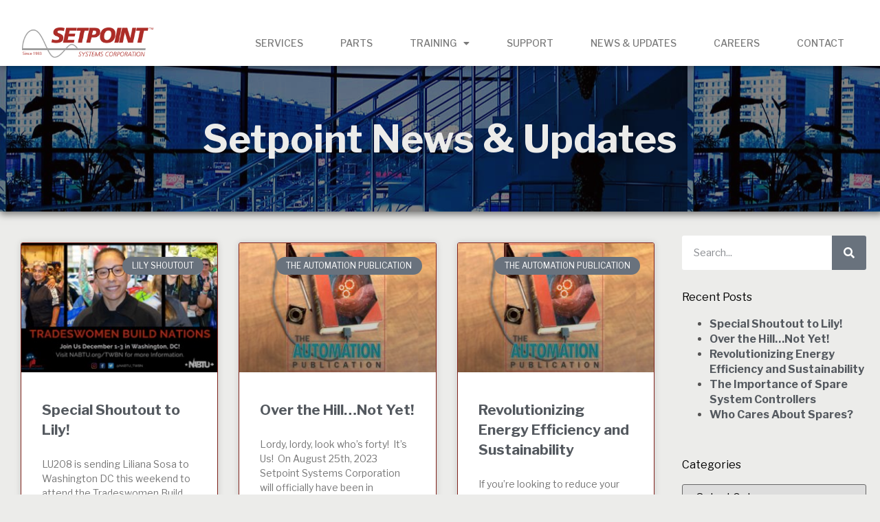

--- FILE ---
content_type: text/html; charset=UTF-8
request_url: https://setpointsystems.com/tag/bas/
body_size: 108453
content:
<!doctype html>
<html lang="en">
<head>
	<meta charset="UTF-8">
	<meta name="viewport" content="width=device-width, initial-scale=1">
	<link rel="profile" href="https://gmpg.org/xfn/11">
	<title>BAS &#8211; Setpoint Systems</title>
<meta name='robots' content='max-image-preview:large' />
<link rel='dns-prefetch' href='//www.google.com' />
<link rel='dns-prefetch' href='//stats.wp.com' />
<link rel='dns-prefetch' href='//fonts.googleapis.com' />
<link rel="alternate" type="application/rss+xml" title="Setpoint Systems &raquo; Feed" href="https://setpointsystems.com/feed/" />
<link rel="alternate" type="application/rss+xml" title="Setpoint Systems &raquo; Comments Feed" href="https://setpointsystems.com/comments/feed/" />
<link rel="alternate" type="application/rss+xml" title="Setpoint Systems &raquo; BAS Tag Feed" href="https://setpointsystems.com/tag/bas/feed/" />
		<!-- This site uses the Google Analytics by MonsterInsights plugin v9.2.2 - Using Analytics tracking - https://www.monsterinsights.com/ -->
							<script src="//www.googletagmanager.com/gtag/js?id=G-T6WN7WEG4J"  data-cfasync="false" data-wpfc-render="false" async></script>
			<script data-cfasync="false" data-wpfc-render="false">
				var mi_version = '9.2.2';
				var mi_track_user = true;
				var mi_no_track_reason = '';
								var MonsterInsightsDefaultLocations = {"page_location":"https:\/\/setpointsystems.com\/tag\/bas\/"};
				if ( typeof MonsterInsightsPrivacyGuardFilter === 'function' ) {
					var MonsterInsightsLocations = (typeof MonsterInsightsExcludeQuery === 'object') ? MonsterInsightsPrivacyGuardFilter( MonsterInsightsExcludeQuery ) : MonsterInsightsPrivacyGuardFilter( MonsterInsightsDefaultLocations );
				} else {
					var MonsterInsightsLocations = (typeof MonsterInsightsExcludeQuery === 'object') ? MonsterInsightsExcludeQuery : MonsterInsightsDefaultLocations;
				}

								var disableStrs = [
										'ga-disable-G-T6WN7WEG4J',
									];

				/* Function to detect opted out users */
				function __gtagTrackerIsOptedOut() {
					for (var index = 0; index < disableStrs.length; index++) {
						if (document.cookie.indexOf(disableStrs[index] + '=true') > -1) {
							return true;
						}
					}

					return false;
				}

				/* Disable tracking if the opt-out cookie exists. */
				if (__gtagTrackerIsOptedOut()) {
					for (var index = 0; index < disableStrs.length; index++) {
						window[disableStrs[index]] = true;
					}
				}

				/* Opt-out function */
				function __gtagTrackerOptout() {
					for (var index = 0; index < disableStrs.length; index++) {
						document.cookie = disableStrs[index] + '=true; expires=Thu, 31 Dec 2099 23:59:59 UTC; path=/';
						window[disableStrs[index]] = true;
					}
				}

				if ('undefined' === typeof gaOptout) {
					function gaOptout() {
						__gtagTrackerOptout();
					}
				}
								window.dataLayer = window.dataLayer || [];

				window.MonsterInsightsDualTracker = {
					helpers: {},
					trackers: {},
				};
				if (mi_track_user) {
					function __gtagDataLayer() {
						dataLayer.push(arguments);
					}

					function __gtagTracker(type, name, parameters) {
						if (!parameters) {
							parameters = {};
						}

						if (parameters.send_to) {
							__gtagDataLayer.apply(null, arguments);
							return;
						}

						if (type === 'event') {
														parameters.send_to = monsterinsights_frontend.v4_id;
							var hookName = name;
							if (typeof parameters['event_category'] !== 'undefined') {
								hookName = parameters['event_category'] + ':' + name;
							}

							if (typeof MonsterInsightsDualTracker.trackers[hookName] !== 'undefined') {
								MonsterInsightsDualTracker.trackers[hookName](parameters);
							} else {
								__gtagDataLayer('event', name, parameters);
							}
							
						} else {
							__gtagDataLayer.apply(null, arguments);
						}
					}

					__gtagTracker('js', new Date());
					__gtagTracker('set', {
						'developer_id.dZGIzZG': true,
											});
					if ( MonsterInsightsLocations.page_location ) {
						__gtagTracker('set', MonsterInsightsLocations);
					}
										__gtagTracker('config', 'G-T6WN7WEG4J', {"forceSSL":"true","link_attribution":"true"} );
															window.gtag = __gtagTracker;										(function () {
						/* https://developers.google.com/analytics/devguides/collection/analyticsjs/ */
						/* ga and __gaTracker compatibility shim. */
						var noopfn = function () {
							return null;
						};
						var newtracker = function () {
							return new Tracker();
						};
						var Tracker = function () {
							return null;
						};
						var p = Tracker.prototype;
						p.get = noopfn;
						p.set = noopfn;
						p.send = function () {
							var args = Array.prototype.slice.call(arguments);
							args.unshift('send');
							__gaTracker.apply(null, args);
						};
						var __gaTracker = function () {
							var len = arguments.length;
							if (len === 0) {
								return;
							}
							var f = arguments[len - 1];
							if (typeof f !== 'object' || f === null || typeof f.hitCallback !== 'function') {
								if ('send' === arguments[0]) {
									var hitConverted, hitObject = false, action;
									if ('event' === arguments[1]) {
										if ('undefined' !== typeof arguments[3]) {
											hitObject = {
												'eventAction': arguments[3],
												'eventCategory': arguments[2],
												'eventLabel': arguments[4],
												'value': arguments[5] ? arguments[5] : 1,
											}
										}
									}
									if ('pageview' === arguments[1]) {
										if ('undefined' !== typeof arguments[2]) {
											hitObject = {
												'eventAction': 'page_view',
												'page_path': arguments[2],
											}
										}
									}
									if (typeof arguments[2] === 'object') {
										hitObject = arguments[2];
									}
									if (typeof arguments[5] === 'object') {
										Object.assign(hitObject, arguments[5]);
									}
									if ('undefined' !== typeof arguments[1].hitType) {
										hitObject = arguments[1];
										if ('pageview' === hitObject.hitType) {
											hitObject.eventAction = 'page_view';
										}
									}
									if (hitObject) {
										action = 'timing' === arguments[1].hitType ? 'timing_complete' : hitObject.eventAction;
										hitConverted = mapArgs(hitObject);
										__gtagTracker('event', action, hitConverted);
									}
								}
								return;
							}

							function mapArgs(args) {
								var arg, hit = {};
								var gaMap = {
									'eventCategory': 'event_category',
									'eventAction': 'event_action',
									'eventLabel': 'event_label',
									'eventValue': 'event_value',
									'nonInteraction': 'non_interaction',
									'timingCategory': 'event_category',
									'timingVar': 'name',
									'timingValue': 'value',
									'timingLabel': 'event_label',
									'page': 'page_path',
									'location': 'page_location',
									'title': 'page_title',
									'referrer' : 'page_referrer',
								};
								for (arg in args) {
																		if (!(!args.hasOwnProperty(arg) || !gaMap.hasOwnProperty(arg))) {
										hit[gaMap[arg]] = args[arg];
									} else {
										hit[arg] = args[arg];
									}
								}
								return hit;
							}

							try {
								f.hitCallback();
							} catch (ex) {
							}
						};
						__gaTracker.create = newtracker;
						__gaTracker.getByName = newtracker;
						__gaTracker.getAll = function () {
							return [];
						};
						__gaTracker.remove = noopfn;
						__gaTracker.loaded = true;
						window['__gaTracker'] = __gaTracker;
					})();
									} else {
										console.log("");
					(function () {
						function __gtagTracker() {
							return null;
						}

						window['__gtagTracker'] = __gtagTracker;
						window['gtag'] = __gtagTracker;
					})();
									}
			</script>
				<!-- / Google Analytics by MonsterInsights -->
		<script>
window._wpemojiSettings = {"baseUrl":"https:\/\/s.w.org\/images\/core\/emoji\/15.0.3\/72x72\/","ext":".png","svgUrl":"https:\/\/s.w.org\/images\/core\/emoji\/15.0.3\/svg\/","svgExt":".svg","source":{"concatemoji":"https:\/\/setpointsystems.com\/wp-includes\/js\/wp-emoji-release.min.js?ver=6.6.4"}};
/*! This file is auto-generated */
!function(i,n){var o,s,e;function c(e){try{var t={supportTests:e,timestamp:(new Date).valueOf()};sessionStorage.setItem(o,JSON.stringify(t))}catch(e){}}function p(e,t,n){e.clearRect(0,0,e.canvas.width,e.canvas.height),e.fillText(t,0,0);var t=new Uint32Array(e.getImageData(0,0,e.canvas.width,e.canvas.height).data),r=(e.clearRect(0,0,e.canvas.width,e.canvas.height),e.fillText(n,0,0),new Uint32Array(e.getImageData(0,0,e.canvas.width,e.canvas.height).data));return t.every(function(e,t){return e===r[t]})}function u(e,t,n){switch(t){case"flag":return n(e,"\ud83c\udff3\ufe0f\u200d\u26a7\ufe0f","\ud83c\udff3\ufe0f\u200b\u26a7\ufe0f")?!1:!n(e,"\ud83c\uddfa\ud83c\uddf3","\ud83c\uddfa\u200b\ud83c\uddf3")&&!n(e,"\ud83c\udff4\udb40\udc67\udb40\udc62\udb40\udc65\udb40\udc6e\udb40\udc67\udb40\udc7f","\ud83c\udff4\u200b\udb40\udc67\u200b\udb40\udc62\u200b\udb40\udc65\u200b\udb40\udc6e\u200b\udb40\udc67\u200b\udb40\udc7f");case"emoji":return!n(e,"\ud83d\udc26\u200d\u2b1b","\ud83d\udc26\u200b\u2b1b")}return!1}function f(e,t,n){var r="undefined"!=typeof WorkerGlobalScope&&self instanceof WorkerGlobalScope?new OffscreenCanvas(300,150):i.createElement("canvas"),a=r.getContext("2d",{willReadFrequently:!0}),o=(a.textBaseline="top",a.font="600 32px Arial",{});return e.forEach(function(e){o[e]=t(a,e,n)}),o}function t(e){var t=i.createElement("script");t.src=e,t.defer=!0,i.head.appendChild(t)}"undefined"!=typeof Promise&&(o="wpEmojiSettingsSupports",s=["flag","emoji"],n.supports={everything:!0,everythingExceptFlag:!0},e=new Promise(function(e){i.addEventListener("DOMContentLoaded",e,{once:!0})}),new Promise(function(t){var n=function(){try{var e=JSON.parse(sessionStorage.getItem(o));if("object"==typeof e&&"number"==typeof e.timestamp&&(new Date).valueOf()<e.timestamp+604800&&"object"==typeof e.supportTests)return e.supportTests}catch(e){}return null}();if(!n){if("undefined"!=typeof Worker&&"undefined"!=typeof OffscreenCanvas&&"undefined"!=typeof URL&&URL.createObjectURL&&"undefined"!=typeof Blob)try{var e="postMessage("+f.toString()+"("+[JSON.stringify(s),u.toString(),p.toString()].join(",")+"));",r=new Blob([e],{type:"text/javascript"}),a=new Worker(URL.createObjectURL(r),{name:"wpTestEmojiSupports"});return void(a.onmessage=function(e){c(n=e.data),a.terminate(),t(n)})}catch(e){}c(n=f(s,u,p))}t(n)}).then(function(e){for(var t in e)n.supports[t]=e[t],n.supports.everything=n.supports.everything&&n.supports[t],"flag"!==t&&(n.supports.everythingExceptFlag=n.supports.everythingExceptFlag&&n.supports[t]);n.supports.everythingExceptFlag=n.supports.everythingExceptFlag&&!n.supports.flag,n.DOMReady=!1,n.readyCallback=function(){n.DOMReady=!0}}).then(function(){return e}).then(function(){var e;n.supports.everything||(n.readyCallback(),(e=n.source||{}).concatemoji?t(e.concatemoji):e.wpemoji&&e.twemoji&&(t(e.twemoji),t(e.wpemoji)))}))}((window,document),window._wpemojiSettings);
</script>
<link rel='stylesheet' id='mec-select2-style-css' href='https://setpointsystems.com/wp-content/plugins/modern-events-calendar-lite/assets/packages/select2/select2.min.css?ver=6.5.5.1769531637' media='all' />
<link rel='stylesheet' id='mec-font-icons-css' href='https://setpointsystems.com/wp-content/plugins/modern-events-calendar-lite/assets/css/iconfonts.css?ver=6.6.4' media='all' />
<link rel='stylesheet' id='mec-frontend-style-css' href='https://setpointsystems.com/wp-content/plugins/modern-events-calendar-lite/assets/css/frontend.min.css?ver=6.5.5.1769531637' media='all' />
<link rel='stylesheet' id='mec-tooltip-style-css' href='https://setpointsystems.com/wp-content/plugins/modern-events-calendar-lite/assets/packages/tooltip/tooltip.css?ver=6.6.4' media='all' />
<link rel='stylesheet' id='mec-tooltip-shadow-style-css' href='https://setpointsystems.com/wp-content/plugins/modern-events-calendar-lite/assets/packages/tooltip/tooltipster-sideTip-shadow.min.css?ver=6.6.4' media='all' />
<link rel='stylesheet' id='featherlight-css' href='https://setpointsystems.com/wp-content/plugins/modern-events-calendar-lite/assets/packages/featherlight/featherlight.css?ver=6.6.4' media='all' />
<link rel='stylesheet' id='mec-google-fonts-css' href='//fonts.googleapis.com/css?family=Montserrat%3A400%2C700%7CRoboto%3A100%2C300%2C400%2C700&#038;ver=6.6.4' media='all' />
<link rel='stylesheet' id='mec-lity-style-css' href='https://setpointsystems.com/wp-content/plugins/modern-events-calendar-lite/assets/packages/lity/lity.min.css?ver=6.6.4' media='all' />
<link rel='stylesheet' id='mec-general-calendar-style-css' href='https://setpointsystems.com/wp-content/plugins/modern-events-calendar-lite/assets/css/mec-general-calendar.css?ver=6.6.4' media='all' />
<style id='wp-emoji-styles-inline-css'>

	img.wp-smiley, img.emoji {
		display: inline !important;
		border: none !important;
		box-shadow: none !important;
		height: 1em !important;
		width: 1em !important;
		margin: 0 0.07em !important;
		vertical-align: -0.1em !important;
		background: none !important;
		padding: 0 !important;
	}
</style>
<link rel='stylesheet' id='wp-block-library-css' href='https://setpointsystems.com/wp-includes/css/dist/block-library/style.min.css?ver=6.6.4' media='all' />
<link rel='stylesheet' id='mediaelement-css' href='https://setpointsystems.com/wp-includes/js/mediaelement/mediaelementplayer-legacy.min.css?ver=4.2.17' media='all' />
<link rel='stylesheet' id='wp-mediaelement-css' href='https://setpointsystems.com/wp-includes/js/mediaelement/wp-mediaelement.min.css?ver=6.6.4' media='all' />
<style id='jetpack-sharing-buttons-style-inline-css'>
.jetpack-sharing-buttons__services-list{display:flex;flex-direction:row;flex-wrap:wrap;gap:0;list-style-type:none;margin:5px;padding:0}.jetpack-sharing-buttons__services-list.has-small-icon-size{font-size:12px}.jetpack-sharing-buttons__services-list.has-normal-icon-size{font-size:16px}.jetpack-sharing-buttons__services-list.has-large-icon-size{font-size:24px}.jetpack-sharing-buttons__services-list.has-huge-icon-size{font-size:36px}@media print{.jetpack-sharing-buttons__services-list{display:none!important}}.editor-styles-wrapper .wp-block-jetpack-sharing-buttons{gap:0;padding-inline-start:0}ul.jetpack-sharing-buttons__services-list.has-background{padding:1.25em 2.375em}
</style>
<style id='classic-theme-styles-inline-css'>
/*! This file is auto-generated */
.wp-block-button__link{color:#fff;background-color:#32373c;border-radius:9999px;box-shadow:none;text-decoration:none;padding:calc(.667em + 2px) calc(1.333em + 2px);font-size:1.125em}.wp-block-file__button{background:#32373c;color:#fff;text-decoration:none}
</style>
<style id='global-styles-inline-css'>
:root{--wp--preset--aspect-ratio--square: 1;--wp--preset--aspect-ratio--4-3: 4/3;--wp--preset--aspect-ratio--3-4: 3/4;--wp--preset--aspect-ratio--3-2: 3/2;--wp--preset--aspect-ratio--2-3: 2/3;--wp--preset--aspect-ratio--16-9: 16/9;--wp--preset--aspect-ratio--9-16: 9/16;--wp--preset--color--black: #000000;--wp--preset--color--cyan-bluish-gray: #abb8c3;--wp--preset--color--white: #ffffff;--wp--preset--color--pale-pink: #f78da7;--wp--preset--color--vivid-red: #cf2e2e;--wp--preset--color--luminous-vivid-orange: #ff6900;--wp--preset--color--luminous-vivid-amber: #fcb900;--wp--preset--color--light-green-cyan: #7bdcb5;--wp--preset--color--vivid-green-cyan: #00d084;--wp--preset--color--pale-cyan-blue: #8ed1fc;--wp--preset--color--vivid-cyan-blue: #0693e3;--wp--preset--color--vivid-purple: #9b51e0;--wp--preset--gradient--vivid-cyan-blue-to-vivid-purple: linear-gradient(135deg,rgba(6,147,227,1) 0%,rgb(155,81,224) 100%);--wp--preset--gradient--light-green-cyan-to-vivid-green-cyan: linear-gradient(135deg,rgb(122,220,180) 0%,rgb(0,208,130) 100%);--wp--preset--gradient--luminous-vivid-amber-to-luminous-vivid-orange: linear-gradient(135deg,rgba(252,185,0,1) 0%,rgba(255,105,0,1) 100%);--wp--preset--gradient--luminous-vivid-orange-to-vivid-red: linear-gradient(135deg,rgba(255,105,0,1) 0%,rgb(207,46,46) 100%);--wp--preset--gradient--very-light-gray-to-cyan-bluish-gray: linear-gradient(135deg,rgb(238,238,238) 0%,rgb(169,184,195) 100%);--wp--preset--gradient--cool-to-warm-spectrum: linear-gradient(135deg,rgb(74,234,220) 0%,rgb(151,120,209) 20%,rgb(207,42,186) 40%,rgb(238,44,130) 60%,rgb(251,105,98) 80%,rgb(254,248,76) 100%);--wp--preset--gradient--blush-light-purple: linear-gradient(135deg,rgb(255,206,236) 0%,rgb(152,150,240) 100%);--wp--preset--gradient--blush-bordeaux: linear-gradient(135deg,rgb(254,205,165) 0%,rgb(254,45,45) 50%,rgb(107,0,62) 100%);--wp--preset--gradient--luminous-dusk: linear-gradient(135deg,rgb(255,203,112) 0%,rgb(199,81,192) 50%,rgb(65,88,208) 100%);--wp--preset--gradient--pale-ocean: linear-gradient(135deg,rgb(255,245,203) 0%,rgb(182,227,212) 50%,rgb(51,167,181) 100%);--wp--preset--gradient--electric-grass: linear-gradient(135deg,rgb(202,248,128) 0%,rgb(113,206,126) 100%);--wp--preset--gradient--midnight: linear-gradient(135deg,rgb(2,3,129) 0%,rgb(40,116,252) 100%);--wp--preset--font-size--small: 13px;--wp--preset--font-size--medium: 20px;--wp--preset--font-size--large: 36px;--wp--preset--font-size--x-large: 42px;--wp--preset--spacing--20: 0.44rem;--wp--preset--spacing--30: 0.67rem;--wp--preset--spacing--40: 1rem;--wp--preset--spacing--50: 1.5rem;--wp--preset--spacing--60: 2.25rem;--wp--preset--spacing--70: 3.38rem;--wp--preset--spacing--80: 5.06rem;--wp--preset--shadow--natural: 6px 6px 9px rgba(0, 0, 0, 0.2);--wp--preset--shadow--deep: 12px 12px 50px rgba(0, 0, 0, 0.4);--wp--preset--shadow--sharp: 6px 6px 0px rgba(0, 0, 0, 0.2);--wp--preset--shadow--outlined: 6px 6px 0px -3px rgba(255, 255, 255, 1), 6px 6px rgba(0, 0, 0, 1);--wp--preset--shadow--crisp: 6px 6px 0px rgba(0, 0, 0, 1);}:where(.is-layout-flex){gap: 0.5em;}:where(.is-layout-grid){gap: 0.5em;}body .is-layout-flex{display: flex;}.is-layout-flex{flex-wrap: wrap;align-items: center;}.is-layout-flex > :is(*, div){margin: 0;}body .is-layout-grid{display: grid;}.is-layout-grid > :is(*, div){margin: 0;}:where(.wp-block-columns.is-layout-flex){gap: 2em;}:where(.wp-block-columns.is-layout-grid){gap: 2em;}:where(.wp-block-post-template.is-layout-flex){gap: 1.25em;}:where(.wp-block-post-template.is-layout-grid){gap: 1.25em;}.has-black-color{color: var(--wp--preset--color--black) !important;}.has-cyan-bluish-gray-color{color: var(--wp--preset--color--cyan-bluish-gray) !important;}.has-white-color{color: var(--wp--preset--color--white) !important;}.has-pale-pink-color{color: var(--wp--preset--color--pale-pink) !important;}.has-vivid-red-color{color: var(--wp--preset--color--vivid-red) !important;}.has-luminous-vivid-orange-color{color: var(--wp--preset--color--luminous-vivid-orange) !important;}.has-luminous-vivid-amber-color{color: var(--wp--preset--color--luminous-vivid-amber) !important;}.has-light-green-cyan-color{color: var(--wp--preset--color--light-green-cyan) !important;}.has-vivid-green-cyan-color{color: var(--wp--preset--color--vivid-green-cyan) !important;}.has-pale-cyan-blue-color{color: var(--wp--preset--color--pale-cyan-blue) !important;}.has-vivid-cyan-blue-color{color: var(--wp--preset--color--vivid-cyan-blue) !important;}.has-vivid-purple-color{color: var(--wp--preset--color--vivid-purple) !important;}.has-black-background-color{background-color: var(--wp--preset--color--black) !important;}.has-cyan-bluish-gray-background-color{background-color: var(--wp--preset--color--cyan-bluish-gray) !important;}.has-white-background-color{background-color: var(--wp--preset--color--white) !important;}.has-pale-pink-background-color{background-color: var(--wp--preset--color--pale-pink) !important;}.has-vivid-red-background-color{background-color: var(--wp--preset--color--vivid-red) !important;}.has-luminous-vivid-orange-background-color{background-color: var(--wp--preset--color--luminous-vivid-orange) !important;}.has-luminous-vivid-amber-background-color{background-color: var(--wp--preset--color--luminous-vivid-amber) !important;}.has-light-green-cyan-background-color{background-color: var(--wp--preset--color--light-green-cyan) !important;}.has-vivid-green-cyan-background-color{background-color: var(--wp--preset--color--vivid-green-cyan) !important;}.has-pale-cyan-blue-background-color{background-color: var(--wp--preset--color--pale-cyan-blue) !important;}.has-vivid-cyan-blue-background-color{background-color: var(--wp--preset--color--vivid-cyan-blue) !important;}.has-vivid-purple-background-color{background-color: var(--wp--preset--color--vivid-purple) !important;}.has-black-border-color{border-color: var(--wp--preset--color--black) !important;}.has-cyan-bluish-gray-border-color{border-color: var(--wp--preset--color--cyan-bluish-gray) !important;}.has-white-border-color{border-color: var(--wp--preset--color--white) !important;}.has-pale-pink-border-color{border-color: var(--wp--preset--color--pale-pink) !important;}.has-vivid-red-border-color{border-color: var(--wp--preset--color--vivid-red) !important;}.has-luminous-vivid-orange-border-color{border-color: var(--wp--preset--color--luminous-vivid-orange) !important;}.has-luminous-vivid-amber-border-color{border-color: var(--wp--preset--color--luminous-vivid-amber) !important;}.has-light-green-cyan-border-color{border-color: var(--wp--preset--color--light-green-cyan) !important;}.has-vivid-green-cyan-border-color{border-color: var(--wp--preset--color--vivid-green-cyan) !important;}.has-pale-cyan-blue-border-color{border-color: var(--wp--preset--color--pale-cyan-blue) !important;}.has-vivid-cyan-blue-border-color{border-color: var(--wp--preset--color--vivid-cyan-blue) !important;}.has-vivid-purple-border-color{border-color: var(--wp--preset--color--vivid-purple) !important;}.has-vivid-cyan-blue-to-vivid-purple-gradient-background{background: var(--wp--preset--gradient--vivid-cyan-blue-to-vivid-purple) !important;}.has-light-green-cyan-to-vivid-green-cyan-gradient-background{background: var(--wp--preset--gradient--light-green-cyan-to-vivid-green-cyan) !important;}.has-luminous-vivid-amber-to-luminous-vivid-orange-gradient-background{background: var(--wp--preset--gradient--luminous-vivid-amber-to-luminous-vivid-orange) !important;}.has-luminous-vivid-orange-to-vivid-red-gradient-background{background: var(--wp--preset--gradient--luminous-vivid-orange-to-vivid-red) !important;}.has-very-light-gray-to-cyan-bluish-gray-gradient-background{background: var(--wp--preset--gradient--very-light-gray-to-cyan-bluish-gray) !important;}.has-cool-to-warm-spectrum-gradient-background{background: var(--wp--preset--gradient--cool-to-warm-spectrum) !important;}.has-blush-light-purple-gradient-background{background: var(--wp--preset--gradient--blush-light-purple) !important;}.has-blush-bordeaux-gradient-background{background: var(--wp--preset--gradient--blush-bordeaux) !important;}.has-luminous-dusk-gradient-background{background: var(--wp--preset--gradient--luminous-dusk) !important;}.has-pale-ocean-gradient-background{background: var(--wp--preset--gradient--pale-ocean) !important;}.has-electric-grass-gradient-background{background: var(--wp--preset--gradient--electric-grass) !important;}.has-midnight-gradient-background{background: var(--wp--preset--gradient--midnight) !important;}.has-small-font-size{font-size: var(--wp--preset--font-size--small) !important;}.has-medium-font-size{font-size: var(--wp--preset--font-size--medium) !important;}.has-large-font-size{font-size: var(--wp--preset--font-size--large) !important;}.has-x-large-font-size{font-size: var(--wp--preset--font-size--x-large) !important;}
:where(.wp-block-post-template.is-layout-flex){gap: 1.25em;}:where(.wp-block-post-template.is-layout-grid){gap: 1.25em;}
:where(.wp-block-columns.is-layout-flex){gap: 2em;}:where(.wp-block-columns.is-layout-grid){gap: 2em;}
:root :where(.wp-block-pullquote){font-size: 1.5em;line-height: 1.6;}
</style>
<link rel='stylesheet' id='ctct_form_styles-css' href='https://setpointsystems.com/wp-content/plugins/constant-contact-forms/assets/css/style.css?ver=2.7.0' media='all' />
<link rel='stylesheet' id='contact-form-7-css' href='https://setpointsystems.com/wp-content/plugins/contact-form-7/includes/css/styles.css?ver=6.0.1' media='all' />
<link rel='stylesheet' id='hello-elementor-css' href='https://setpointsystems.com/wp-content/themes/hello-elementor/style.min.css?ver=3.1.0' media='all' />
<link rel='stylesheet' id='hello-elementor-theme-style-css' href='https://setpointsystems.com/wp-content/themes/hello-elementor/theme.min.css?ver=3.1.0' media='all' />
<link rel='stylesheet' id='hello-elementor-header-footer-css' href='https://setpointsystems.com/wp-content/themes/hello-elementor/header-footer.min.css?ver=3.1.0' media='all' />
<link rel='stylesheet' id='e-animations-css' href='https://setpointsystems.com/wp-content/plugins/elementor/assets/lib/animations/animations.min.css?ver=3.25.10' media='all' />
<link rel='stylesheet' id='elementor-icons-css' href='https://setpointsystems.com/wp-content/plugins/elementor/assets/lib/eicons/css/elementor-icons.min.css?ver=5.32.0' media='all' />
<link rel='stylesheet' id='elementor-frontend-css' href='https://setpointsystems.com/wp-content/plugins/elementor/assets/css/frontend.min.css?ver=3.25.10' media='all' />
<link rel='stylesheet' id='swiper-css' href='https://setpointsystems.com/wp-content/plugins/elementor/assets/lib/swiper/v8/css/swiper.min.css?ver=8.4.5' media='all' />
<link rel='stylesheet' id='e-swiper-css' href='https://setpointsystems.com/wp-content/plugins/elementor/assets/css/conditionals/e-swiper.min.css?ver=3.25.10' media='all' />
<link rel='stylesheet' id='elementor-post-26-css' href='https://setpointsystems.com/wp-content/uploads/elementor/css/post-26.css?ver=1723214145' media='all' />
<link rel='stylesheet' id='e-popup-style-css' href='https://setpointsystems.com/wp-content/plugins/elementor-pro/assets/css/conditionals/popup.min.css?ver=3.25.4' media='all' />
<link rel='stylesheet' id='elementor-post-599-css' href='https://setpointsystems.com/wp-content/uploads/elementor/css/post-599.css?ver=1723214146' media='all' />
<link rel='stylesheet' id='elementor-post-620-css' href='https://setpointsystems.com/wp-content/uploads/elementor/css/post-620.css?ver=1723214146' media='all' />
<link rel='stylesheet' id='elementor-post-661-css' href='https://setpointsystems.com/wp-content/uploads/elementor/css/post-661.css?ver=1723214223' media='all' />
<link rel='stylesheet' id='eael-general-css' href='https://setpointsystems.com/wp-content/plugins/essential-addons-for-elementor-lite/assets/front-end/css/view/general.min.css?ver=6.0.11' media='all' />
<link rel='stylesheet' id='google-fonts-1-css' href='https://fonts.googleapis.com/css?family=Libre+Franklin%3A100%2C100italic%2C200%2C200italic%2C300%2C300italic%2C400%2C400italic%2C500%2C500italic%2C600%2C600italic%2C700%2C700italic%2C800%2C800italic%2C900%2C900italic&#038;display=auto&#038;ver=6.6.4' media='all' />
<link rel='stylesheet' id='elementor-icons-shared-0-css' href='https://setpointsystems.com/wp-content/plugins/elementor/assets/lib/font-awesome/css/fontawesome.min.css?ver=5.15.3' media='all' />
<link rel='stylesheet' id='elementor-icons-fa-solid-css' href='https://setpointsystems.com/wp-content/plugins/elementor/assets/lib/font-awesome/css/solid.min.css?ver=5.15.3' media='all' />
<link rel='stylesheet' id='elementor-icons-fa-brands-css' href='https://setpointsystems.com/wp-content/plugins/elementor/assets/lib/font-awesome/css/brands.min.css?ver=5.15.3' media='all' />
<link rel="preconnect" href="https://fonts.gstatic.com/" crossorigin><script src="https://setpointsystems.com/wp-includes/js/jquery/jquery.min.js?ver=3.7.1" id="jquery-core-js"></script>
<script src="https://setpointsystems.com/wp-includes/js/jquery/jquery-migrate.min.js?ver=3.4.1" id="jquery-migrate-js"></script>
<script src="https://setpointsystems.com/wp-content/plugins/modern-events-calendar-lite/assets/js/mec-general-calendar.js?ver=6.5.5.1769531637" id="mec-general-calendar-script-js"></script>
<script id="mec-frontend-script-js-extra">
var mecdata = {"day":"day","days":"days","hour":"hour","hours":"hours","minute":"minute","minutes":"minutes","second":"second","seconds":"seconds","elementor_edit_mode":"no","recapcha_key":"","ajax_url":"https:\/\/setpointsystems.com\/wp-admin\/admin-ajax.php","fes_nonce":"49940ef5c3","current_year":"2026","current_month":"01","datepicker_format":"yy-mm-dd"};
</script>
<script src="https://setpointsystems.com/wp-content/plugins/modern-events-calendar-lite/assets/js/frontend.js?ver=6.5.5.1769531637" id="mec-frontend-script-js"></script>
<script src="https://setpointsystems.com/wp-content/plugins/modern-events-calendar-lite/assets/js/events.js?ver=6.5.5.1769531637" id="mec-events-script-js"></script>
<script src="https://setpointsystems.com/wp-content/plugins/google-analytics-for-wordpress/assets/js/frontend-gtag.js?ver=9.2.2" id="monsterinsights-frontend-script-js" async data-wp-strategy="async"></script>
<script data-cfasync="false" data-wpfc-render="false" id='monsterinsights-frontend-script-js-extra'>var monsterinsights_frontend = {"js_events_tracking":"true","download_extensions":"doc,pdf,ppt,zip,xls,docx,pptx,xlsx","inbound_paths":"[{\"path\":\"\\\/go\\\/\",\"label\":\"affiliate\"},{\"path\":\"\\\/recommend\\\/\",\"label\":\"affiliate\"}]","home_url":"https:\/\/setpointsystems.com","hash_tracking":"false","v4_id":"G-T6WN7WEG4J"};</script>
<link rel="https://api.w.org/" href="https://setpointsystems.com/wp-json/" /><link rel="alternate" title="JSON" type="application/json" href="https://setpointsystems.com/wp-json/wp/v2/tags/57" /><link rel="EditURI" type="application/rsd+xml" title="RSD" href="https://setpointsystems.com/xmlrpc.php?rsd" />
<meta name="generator" content="WordPress 6.6.4" />
	<style>img#wpstats{display:none}</style>
		<meta name="generator" content="Elementor 3.25.10; features: additional_custom_breakpoints, e_optimized_control_loading; settings: css_print_method-external, google_font-enabled, font_display-auto">
			<style>
				.e-con.e-parent:nth-of-type(n+4):not(.e-lazyloaded):not(.e-no-lazyload),
				.e-con.e-parent:nth-of-type(n+4):not(.e-lazyloaded):not(.e-no-lazyload) * {
					background-image: none !important;
				}
				@media screen and (max-height: 1024px) {
					.e-con.e-parent:nth-of-type(n+3):not(.e-lazyloaded):not(.e-no-lazyload),
					.e-con.e-parent:nth-of-type(n+3):not(.e-lazyloaded):not(.e-no-lazyload) * {
						background-image: none !important;
					}
				}
				@media screen and (max-height: 640px) {
					.e-con.e-parent:nth-of-type(n+2):not(.e-lazyloaded):not(.e-no-lazyload),
					.e-con.e-parent:nth-of-type(n+2):not(.e-lazyloaded):not(.e-no-lazyload) * {
						background-image: none !important;
					}
				}
			</style>
			<link rel="icon" href="https://setpointsystems.com/wp-content/uploads/2020/11/SSC-site-icon-150x150.jpg" sizes="32x32" />
<link rel="icon" href="https://setpointsystems.com/wp-content/uploads/2020/11/SSC-site-icon-300x300.jpg" sizes="192x192" />
<link rel="apple-touch-icon" href="https://setpointsystems.com/wp-content/uploads/2020/11/SSC-site-icon-300x300.jpg" />
<meta name="msapplication-TileImage" content="https://setpointsystems.com/wp-content/uploads/2020/11/SSC-site-icon-300x300.jpg" />
<style type="text/css">.mec-wrap, .mec-wrap div:not([class^="elementor-"]), .lity-container, .mec-wrap h1, .mec-wrap h2, .mec-wrap h3, .mec-wrap h4, .mec-wrap h5, .mec-wrap h6, .entry-content .mec-wrap h1, .entry-content .mec-wrap h2, .entry-content .mec-wrap h3, .entry-content .mec-wrap h4, .entry-content .mec-wrap h5, .entry-content .mec-wrap h6, .mec-wrap .mec-totalcal-box input[type="submit"], .mec-wrap .mec-totalcal-box .mec-totalcal-view span, .mec-agenda-event-title a, .lity-content .mec-events-meta-group-booking select, .lity-content .mec-book-ticket-variation h5, .lity-content .mec-events-meta-group-booking input[type="number"], .lity-content .mec-events-meta-group-booking input[type="text"], .lity-content .mec-events-meta-group-booking input[type="email"],.mec-organizer-item a, .mec-single-event .mec-events-meta-group-booking ul.mec-book-tickets-container li.mec-book-ticket-container label { font-family: "Montserrat", -apple-system, BlinkMacSystemFont, "Segoe UI", Roboto, sans-serif;}.mec-event-content p, .mec-search-bar-result .mec-event-detail{ font-family: Roboto, sans-serif;} .mec-wrap .mec-totalcal-box input, .mec-wrap .mec-totalcal-box select, .mec-checkboxes-search .mec-searchbar-category-wrap, .mec-wrap .mec-totalcal-box .mec-totalcal-view span { font-family: "Roboto", Helvetica, Arial, sans-serif; }.mec-event-grid-modern .event-grid-modern-head .mec-event-day, .mec-event-list-minimal .mec-time-details, .mec-event-list-minimal .mec-event-detail, .mec-event-list-modern .mec-event-detail, .mec-event-grid-minimal .mec-time-details, .mec-event-grid-minimal .mec-event-detail, .mec-event-grid-simple .mec-event-detail, .mec-event-cover-modern .mec-event-place, .mec-event-cover-clean .mec-event-place, .mec-calendar .mec-event-article .mec-localtime-details div, .mec-calendar .mec-event-article .mec-event-detail, .mec-calendar.mec-calendar-daily .mec-calendar-d-top h2, .mec-calendar.mec-calendar-daily .mec-calendar-d-top h3, .mec-toggle-item-col .mec-event-day, .mec-weather-summary-temp { font-family: "Roboto", sans-serif; } .mec-fes-form, .mec-fes-list, .mec-fes-form input, .mec-event-date .mec-tooltip .box, .mec-event-status .mec-tooltip .box, .ui-datepicker.ui-widget, .mec-fes-form button[type="submit"].mec-fes-sub-button, .mec-wrap .mec-timeline-events-container p, .mec-wrap .mec-timeline-events-container h4, .mec-wrap .mec-timeline-events-container div, .mec-wrap .mec-timeline-events-container a, .mec-wrap .mec-timeline-events-container span { font-family: -apple-system, BlinkMacSystemFont, "Segoe UI", Roboto, sans-serif !important; }.mec-event-grid-minimal .mec-modal-booking-button:hover, .mec-events-timeline-wrap .mec-organizer-item a, .mec-events-timeline-wrap .mec-organizer-item:after, .mec-events-timeline-wrap .mec-shortcode-organizers i, .mec-timeline-event .mec-modal-booking-button, .mec-wrap .mec-map-lightbox-wp.mec-event-list-classic .mec-event-date, .mec-timetable-t2-col .mec-modal-booking-button:hover, .mec-event-container-classic .mec-modal-booking-button:hover, .mec-calendar-events-side .mec-modal-booking-button:hover, .mec-event-grid-yearly  .mec-modal-booking-button, .mec-events-agenda .mec-modal-booking-button, .mec-event-grid-simple .mec-modal-booking-button, .mec-event-list-minimal  .mec-modal-booking-button:hover, .mec-timeline-month-divider,  .mec-wrap.colorskin-custom .mec-totalcal-box .mec-totalcal-view span:hover,.mec-wrap.colorskin-custom .mec-calendar.mec-event-calendar-classic .mec-selected-day,.mec-wrap.colorskin-custom .mec-color, .mec-wrap.colorskin-custom .mec-event-sharing-wrap .mec-event-sharing > li:hover a, .mec-wrap.colorskin-custom .mec-color-hover:hover, .mec-wrap.colorskin-custom .mec-color-before *:before ,.mec-wrap.colorskin-custom .mec-widget .mec-event-grid-classic.owl-carousel .owl-nav i,.mec-wrap.colorskin-custom .mec-event-list-classic a.magicmore:hover,.mec-wrap.colorskin-custom .mec-event-grid-simple:hover .mec-event-title,.mec-wrap.colorskin-custom .mec-single-event .mec-event-meta dd.mec-events-event-categories:before,.mec-wrap.colorskin-custom .mec-single-event-date:before,.mec-wrap.colorskin-custom .mec-single-event-time:before,.mec-wrap.colorskin-custom .mec-events-meta-group.mec-events-meta-group-venue:before,.mec-wrap.colorskin-custom .mec-calendar .mec-calendar-side .mec-previous-month i,.mec-wrap.colorskin-custom .mec-calendar .mec-calendar-side .mec-next-month:hover,.mec-wrap.colorskin-custom .mec-calendar .mec-calendar-side .mec-previous-month:hover,.mec-wrap.colorskin-custom .mec-calendar .mec-calendar-side .mec-next-month:hover,.mec-wrap.colorskin-custom .mec-calendar.mec-event-calendar-classic dt.mec-selected-day:hover,.mec-wrap.colorskin-custom .mec-infowindow-wp h5 a:hover, .colorskin-custom .mec-events-meta-group-countdown .mec-end-counts h3,.mec-calendar .mec-calendar-side .mec-next-month i,.mec-wrap .mec-totalcal-box i,.mec-calendar .mec-event-article .mec-event-title a:hover,.mec-attendees-list-details .mec-attendee-profile-link a:hover,.mec-wrap.colorskin-custom .mec-next-event-details li i, .mec-next-event-details i:before, .mec-marker-infowindow-wp .mec-marker-infowindow-count, .mec-next-event-details a,.mec-wrap.colorskin-custom .mec-events-masonry-cats a.mec-masonry-cat-selected,.lity .mec-color,.lity .mec-color-before :before,.lity .mec-color-hover:hover,.lity .mec-wrap .mec-color,.lity .mec-wrap .mec-color-before :before,.lity .mec-wrap .mec-color-hover:hover,.leaflet-popup-content .mec-color,.leaflet-popup-content .mec-color-before :before,.leaflet-popup-content .mec-color-hover:hover,.leaflet-popup-content .mec-wrap .mec-color,.leaflet-popup-content .mec-wrap .mec-color-before :before,.leaflet-popup-content .mec-wrap .mec-color-hover:hover, .mec-calendar.mec-calendar-daily .mec-calendar-d-table .mec-daily-view-day.mec-daily-view-day-active.mec-color, .mec-map-boxshow div .mec-map-view-event-detail.mec-event-detail i,.mec-map-boxshow div .mec-map-view-event-detail.mec-event-detail:hover,.mec-map-boxshow .mec-color,.mec-map-boxshow .mec-color-before :before,.mec-map-boxshow .mec-color-hover:hover,.mec-map-boxshow .mec-wrap .mec-color,.mec-map-boxshow .mec-wrap .mec-color-before :before,.mec-map-boxshow .mec-wrap .mec-color-hover:hover, .mec-choosen-time-message, .mec-booking-calendar-month-navigation .mec-next-month:hover, .mec-booking-calendar-month-navigation .mec-previous-month:hover, .mec-yearly-view-wrap .mec-agenda-event-title a:hover, .mec-yearly-view-wrap .mec-yearly-title-sec .mec-next-year i, .mec-yearly-view-wrap .mec-yearly-title-sec .mec-previous-year i, .mec-yearly-view-wrap .mec-yearly-title-sec .mec-next-year:hover, .mec-yearly-view-wrap .mec-yearly-title-sec .mec-previous-year:hover, .mec-av-spot .mec-av-spot-head .mec-av-spot-box span, .mec-wrap.colorskin-custom .mec-calendar .mec-calendar-side .mec-previous-month:hover .mec-load-month-link, .mec-wrap.colorskin-custom .mec-calendar .mec-calendar-side .mec-next-month:hover .mec-load-month-link, .mec-yearly-view-wrap .mec-yearly-title-sec .mec-previous-year:hover .mec-load-month-link, .mec-yearly-view-wrap .mec-yearly-title-sec .mec-next-year:hover .mec-load-month-link, .mec-skin-list-events-container .mec-data-fields-tooltip .mec-data-fields-tooltip-box ul .mec-event-data-field-item a, .mec-booking-shortcode .mec-event-ticket-name, .mec-booking-shortcode .mec-event-ticket-price, .mec-booking-shortcode .mec-ticket-variation-name, .mec-booking-shortcode .mec-ticket-variation-price, .mec-booking-shortcode label, .mec-booking-shortcode .nice-select, .mec-booking-shortcode input, .mec-booking-shortcode span.mec-book-price-detail-description, .mec-booking-shortcode .mec-ticket-name, .mec-booking-shortcode label.wn-checkbox-label, .mec-wrap.mec-cart table tr td a {color: #a81010}.mec-skin-carousel-container .mec-event-footer-carousel-type3 .mec-modal-booking-button:hover, .mec-wrap.colorskin-custom .mec-event-sharing .mec-event-share:hover .event-sharing-icon,.mec-wrap.colorskin-custom .mec-event-grid-clean .mec-event-date,.mec-wrap.colorskin-custom .mec-event-list-modern .mec-event-sharing > li:hover a i,.mec-wrap.colorskin-custom .mec-event-list-modern .mec-event-sharing .mec-event-share:hover .mec-event-sharing-icon,.mec-wrap.colorskin-custom .mec-event-list-modern .mec-event-sharing li:hover a i,.mec-wrap.colorskin-custom .mec-calendar:not(.mec-event-calendar-classic) .mec-selected-day,.mec-wrap.colorskin-custom .mec-calendar .mec-selected-day:hover,.mec-wrap.colorskin-custom .mec-calendar .mec-calendar-row  dt.mec-has-event:hover,.mec-wrap.colorskin-custom .mec-calendar .mec-has-event:after, .mec-wrap.colorskin-custom .mec-bg-color, .mec-wrap.colorskin-custom .mec-bg-color-hover:hover, .colorskin-custom .mec-event-sharing-wrap:hover > li, .mec-wrap.colorskin-custom .mec-totalcal-box .mec-totalcal-view span.mec-totalcalview-selected,.mec-wrap .flip-clock-wrapper ul li a div div.inn,.mec-wrap .mec-totalcal-box .mec-totalcal-view span.mec-totalcalview-selected,.event-carousel-type1-head .mec-event-date-carousel,.mec-event-countdown-style3 .mec-event-date,#wrap .mec-wrap article.mec-event-countdown-style1,.mec-event-countdown-style1 .mec-event-countdown-part3 a.mec-event-button,.mec-wrap .mec-event-countdown-style2,.mec-map-get-direction-btn-cnt input[type="submit"],.mec-booking button,span.mec-marker-wrap,.mec-wrap.colorskin-custom .mec-timeline-events-container .mec-timeline-event-date:before, .mec-has-event-for-booking.mec-active .mec-calendar-novel-selected-day, .mec-booking-tooltip.multiple-time .mec-booking-calendar-date.mec-active, .mec-booking-tooltip.multiple-time .mec-booking-calendar-date:hover, .mec-ongoing-normal-label, .mec-calendar .mec-has-event:after, .mec-event-list-modern .mec-event-sharing li:hover .telegram{background-color: #a81010;}.mec-booking-tooltip.multiple-time .mec-booking-calendar-date:hover, .mec-calendar-day.mec-active .mec-booking-tooltip.multiple-time .mec-booking-calendar-date.mec-active{ background-color: #a81010;}.mec-skin-carousel-container .mec-event-footer-carousel-type3 .mec-modal-booking-button:hover, .mec-timeline-month-divider, .mec-wrap.colorskin-custom .mec-single-event .mec-speakers-details ul li .mec-speaker-avatar a:hover img,.mec-wrap.colorskin-custom .mec-event-list-modern .mec-event-sharing > li:hover a i,.mec-wrap.colorskin-custom .mec-event-list-modern .mec-event-sharing .mec-event-share:hover .mec-event-sharing-icon,.mec-wrap.colorskin-custom .mec-event-list-standard .mec-month-divider span:before,.mec-wrap.colorskin-custom .mec-single-event .mec-social-single:before,.mec-wrap.colorskin-custom .mec-single-event .mec-frontbox-title:before,.mec-wrap.colorskin-custom .mec-calendar .mec-calendar-events-side .mec-table-side-day, .mec-wrap.colorskin-custom .mec-border-color, .mec-wrap.colorskin-custom .mec-border-color-hover:hover, .colorskin-custom .mec-single-event .mec-frontbox-title:before, .colorskin-custom .mec-single-event .mec-wrap-checkout h4:before, .colorskin-custom .mec-single-event .mec-events-meta-group-booking form > h4:before, .mec-wrap.colorskin-custom .mec-totalcal-box .mec-totalcal-view span.mec-totalcalview-selected,.mec-wrap .mec-totalcal-box .mec-totalcal-view span.mec-totalcalview-selected,.event-carousel-type1-head .mec-event-date-carousel:after,.mec-wrap.colorskin-custom .mec-events-masonry-cats a.mec-masonry-cat-selected, .mec-marker-infowindow-wp .mec-marker-infowindow-count, .mec-wrap.colorskin-custom .mec-events-masonry-cats a:hover, .mec-has-event-for-booking .mec-calendar-novel-selected-day, .mec-booking-tooltip.multiple-time .mec-booking-calendar-date.mec-active, .mec-booking-tooltip.multiple-time .mec-booking-calendar-date:hover, .mec-virtual-event-history h3:before, .mec-booking-tooltip.multiple-time .mec-booking-calendar-date:hover, .mec-calendar-day.mec-active .mec-booking-tooltip.multiple-time .mec-booking-calendar-date.mec-active, .mec-rsvp-form-box form > h4:before, .mec-wrap .mec-box-title::before, .mec-box-title::before  {border-color: #a81010;}.mec-wrap.colorskin-custom .mec-event-countdown-style3 .mec-event-date:after,.mec-wrap.colorskin-custom .mec-month-divider span:before, .mec-calendar.mec-event-container-simple dl dt.mec-selected-day, .mec-calendar.mec-event-container-simple dl dt.mec-selected-day:hover{border-bottom-color:#a81010;}.mec-wrap.colorskin-custom  article.mec-event-countdown-style1 .mec-event-countdown-part2:after{border-color: transparent transparent transparent #a81010;}.mec-wrap.colorskin-custom .mec-box-shadow-color { box-shadow: 0 4px 22px -7px #a81010;}.mec-events-timeline-wrap .mec-shortcode-organizers, .mec-timeline-event .mec-modal-booking-button, .mec-events-timeline-wrap:before, .mec-wrap.colorskin-custom .mec-timeline-event-local-time, .mec-wrap.colorskin-custom .mec-timeline-event-time ,.mec-wrap.colorskin-custom .mec-timeline-event-location,.mec-choosen-time-message { background: rgba(168,16,16,.11);}.mec-wrap.colorskin-custom .mec-timeline-events-container .mec-timeline-event-date:after{ background: rgba(168,16,16,.3);}.mec-booking-shortcode button { box-shadow: 0 2px 2px rgba(168 16 16 / 27%);}.mec-booking-shortcode button.mec-book-form-back-button{ background-color: rgba(168 16 16 / 40%);}.mec-events-meta-group-booking-shortcode{ background: rgba(168,16,16,.14);}.mec-booking-shortcode label.wn-checkbox-label, .mec-booking-shortcode .nice-select,.mec-booking-shortcode input, .mec-booking-shortcode .mec-book-form-gateway-label input[type=radio]:before, .mec-booking-shortcode input[type=radio]:checked:before, .mec-booking-shortcode ul.mec-book-price-details li, .mec-booking-shortcode ul.mec-book-price-details{ border-color: rgba(168 16 16 / 27%) !important;}.mec-booking-shortcode input::-webkit-input-placeholder,.mec-booking-shortcode textarea::-webkit-input-placeholder{color: #a81010}.mec-booking-shortcode input::-moz-placeholder,.mec-booking-shortcode textarea::-moz-placeholder{color: #a81010}.mec-booking-shortcode input:-ms-input-placeholder,.mec-booking-shortcode textarea:-ms-input-placeholder {color: #a81010}.mec-booking-shortcode input:-moz-placeholder,.mec-booking-shortcode textarea:-moz-placeholder {color: #a81010}.mec-booking-shortcode label.wn-checkbox-label:after, .mec-booking-shortcode label.wn-checkbox-label:before, .mec-booking-shortcode input[type=radio]:checked:after{background-color: #a81010}</style></head>
<body class="archive tag tag-bas tag-57 wp-custom-logo ctct-hello-elementor elementor-default elementor-template-full-width elementor-kit-26 elementor-page-661">


<a class="skip-link screen-reader-text" href="#content">Skip to content</a>

		<div data-elementor-type="header" data-elementor-id="599" class="elementor elementor-599 elementor-location-header" data-elementor-post-type="elementor_library">
					<section class="elementor-section elementor-top-section elementor-element elementor-element-b42b39f elementor-section-full_width animated-slow elementor-section-height-default elementor-section-height-default" data-id="b42b39f" data-element_type="section" data-settings="{&quot;background_background&quot;:&quot;classic&quot;,&quot;animation&quot;:&quot;none&quot;}">
						<div class="elementor-container elementor-column-gap-no">
					<div class="elementor-column elementor-col-100 elementor-top-column elementor-element elementor-element-fa27c23" data-id="fa27c23" data-element_type="column">
			<div class="elementor-widget-wrap elementor-element-populated">
						<div class="elementor-element elementor-element-cb6d4d2 elementor-widget elementor-widget-menu-anchor" data-id="cb6d4d2" data-element_type="widget" data-widget_type="menu-anchor.default">
				<div class="elementor-widget-container">
					<div class="elementor-menu-anchor" id="anchor"></div>
				</div>
				</div>
				<section class="elementor-section elementor-inner-section elementor-element elementor-element-77bc43e elementor-section-full_width elementor-section-height-default elementor-section-height-default" data-id="77bc43e" data-element_type="section" data-settings="{&quot;background_background&quot;:&quot;classic&quot;}">
						<div class="elementor-container elementor-column-gap-default">
					<div class="elementor-column elementor-col-50 elementor-inner-column elementor-element elementor-element-e33b38e" data-id="e33b38e" data-element_type="column">
			<div class="elementor-widget-wrap elementor-element-populated">
						<div class="elementor-element elementor-element-eb96a72 elementor-widget elementor-widget-theme-site-logo elementor-widget-image" data-id="eb96a72" data-element_type="widget" data-widget_type="theme-site-logo.default">
				<div class="elementor-widget-container">
									<a href="https://setpointsystems.com">
			<img fetchpriority="high" width="1144" height="265" src="https://setpointsystems.com/wp-content/uploads/2020/11/SSClogo.png" class="attachment-full size-full wp-image-42" alt="Setpoint Systems Corporation Logo" srcset="https://setpointsystems.com/wp-content/uploads/2020/11/SSClogo.png 1144w, https://setpointsystems.com/wp-content/uploads/2020/11/SSClogo-300x69.png 300w, https://setpointsystems.com/wp-content/uploads/2020/11/SSClogo-1024x237.png 1024w, https://setpointsystems.com/wp-content/uploads/2020/11/SSClogo-768x178.png 768w" sizes="(max-width: 1144px) 100vw, 1144px" />				</a>
									</div>
				</div>
					</div>
		</div>
				<div class="elementor-column elementor-col-50 elementor-inner-column elementor-element elementor-element-e77b282" data-id="e77b282" data-element_type="column">
			<div class="elementor-widget-wrap elementor-element-populated">
						<div class="elementor-element elementor-element-9d6aff3 elementor-nav-menu__align-end elementor-nav-menu--stretch elementor-nav-menu--dropdown-tablet elementor-nav-menu__text-align-aside elementor-nav-menu--toggle elementor-nav-menu--burger elementor-widget elementor-widget-nav-menu" data-id="9d6aff3" data-element_type="widget" data-settings="{&quot;full_width&quot;:&quot;stretch&quot;,&quot;layout&quot;:&quot;horizontal&quot;,&quot;submenu_icon&quot;:{&quot;value&quot;:&quot;&lt;i class=\&quot;fas fa-caret-down\&quot;&gt;&lt;\/i&gt;&quot;,&quot;library&quot;:&quot;fa-solid&quot;},&quot;toggle&quot;:&quot;burger&quot;}" data-widget_type="nav-menu.default">
				<div class="elementor-widget-container">
						<nav aria-label="Menu" class="elementor-nav-menu--main elementor-nav-menu__container elementor-nav-menu--layout-horizontal e--pointer-framed e--animation-fade">
				<ul id="menu-1-9d6aff3" class="elementor-nav-menu"><li class="menu-item menu-item-type-post_type menu-item-object-page menu-item-40"><a href="https://setpointsystems.com/services/" class="elementor-item">SERVICES</a></li>
<li class="menu-item menu-item-type-post_type menu-item-object-page menu-item-11267"><a href="https://setpointsystems.com/parts/" class="elementor-item">PARTS</a></li>
<li class="menu-item menu-item-type-post_type menu-item-object-page menu-item-has-children menu-item-11377"><a href="https://setpointsystems.com/training/" class="elementor-item">TRAINING</a>
<ul class="sub-menu elementor-nav-menu--dropdown">
	<li class="menu-item menu-item-type-post_type menu-item-object-page menu-item-11378"><a href="https://setpointsystems.com/training/" class="elementor-sub-item">CLASSES</a></li>
	<li class="menu-item menu-item-type-post_type menu-item-object-page menu-item-10503"><a href="https://setpointsystems.com/training-calendar/" class="elementor-sub-item">TRAINING CALENDAR</a></li>
	<li class="menu-item menu-item-type-post_type menu-item-object-page menu-item-11595"><a href="https://setpointsystems.com/online-training-videos/" class="elementor-sub-item">ONLINE TRAINING VIDEOS</a></li>
</ul>
</li>
<li class="menu-item menu-item-type-post_type menu-item-object-page menu-item-37"><a href="https://setpointsystems.com/support/" class="elementor-item">SUPPORT</a></li>
<li class="menu-item menu-item-type-post_type menu-item-object-page current_page_parent menu-item-3674"><a href="https://setpointsystems.com/news/" class="elementor-item">NEWS &#038; UPDATES</a></li>
<li class="menu-item menu-item-type-post_type menu-item-object-page menu-item-35"><a href="https://setpointsystems.com/careers/" class="elementor-item">CAREERS</a></li>
<li class="menu-item menu-item-type-post_type menu-item-object-page menu-item-34"><a href="https://setpointsystems.com/contact/" class="elementor-item">CONTACT</a></li>
</ul>			</nav>
					<div class="elementor-menu-toggle" role="button" tabindex="0" aria-label="Menu Toggle" aria-expanded="false">
			<i aria-hidden="true" role="presentation" class="elementor-menu-toggle__icon--open eicon-menu-bar"></i><i aria-hidden="true" role="presentation" class="elementor-menu-toggle__icon--close eicon-close"></i>			<span class="elementor-screen-only">Menu</span>
		</div>
					<nav class="elementor-nav-menu--dropdown elementor-nav-menu__container" aria-hidden="true">
				<ul id="menu-2-9d6aff3" class="elementor-nav-menu"><li class="menu-item menu-item-type-post_type menu-item-object-page menu-item-40"><a href="https://setpointsystems.com/services/" class="elementor-item" tabindex="-1">SERVICES</a></li>
<li class="menu-item menu-item-type-post_type menu-item-object-page menu-item-11267"><a href="https://setpointsystems.com/parts/" class="elementor-item" tabindex="-1">PARTS</a></li>
<li class="menu-item menu-item-type-post_type menu-item-object-page menu-item-has-children menu-item-11377"><a href="https://setpointsystems.com/training/" class="elementor-item" tabindex="-1">TRAINING</a>
<ul class="sub-menu elementor-nav-menu--dropdown">
	<li class="menu-item menu-item-type-post_type menu-item-object-page menu-item-11378"><a href="https://setpointsystems.com/training/" class="elementor-sub-item" tabindex="-1">CLASSES</a></li>
	<li class="menu-item menu-item-type-post_type menu-item-object-page menu-item-10503"><a href="https://setpointsystems.com/training-calendar/" class="elementor-sub-item" tabindex="-1">TRAINING CALENDAR</a></li>
	<li class="menu-item menu-item-type-post_type menu-item-object-page menu-item-11595"><a href="https://setpointsystems.com/online-training-videos/" class="elementor-sub-item" tabindex="-1">ONLINE TRAINING VIDEOS</a></li>
</ul>
</li>
<li class="menu-item menu-item-type-post_type menu-item-object-page menu-item-37"><a href="https://setpointsystems.com/support/" class="elementor-item" tabindex="-1">SUPPORT</a></li>
<li class="menu-item menu-item-type-post_type menu-item-object-page current_page_parent menu-item-3674"><a href="https://setpointsystems.com/news/" class="elementor-item" tabindex="-1">NEWS &#038; UPDATES</a></li>
<li class="menu-item menu-item-type-post_type menu-item-object-page menu-item-35"><a href="https://setpointsystems.com/careers/" class="elementor-item" tabindex="-1">CAREERS</a></li>
<li class="menu-item menu-item-type-post_type menu-item-object-page menu-item-34"><a href="https://setpointsystems.com/contact/" class="elementor-item" tabindex="-1">CONTACT</a></li>
</ul>			</nav>
				</div>
				</div>
					</div>
		</div>
					</div>
		</section>
					</div>
		</div>
					</div>
		</section>
				</div>
				<div data-elementor-type="archive" data-elementor-id="661" class="elementor elementor-661 elementor-location-archive" data-elementor-post-type="elementor_library">
					<section class="elementor-section elementor-top-section elementor-element elementor-element-206b7f7 elementor-section-full_width elementor-section-height-default elementor-section-height-default" data-id="206b7f7" data-element_type="section" data-settings="{&quot;background_background&quot;:&quot;classic&quot;}">
							<div class="elementor-background-overlay"></div>
							<div class="elementor-container elementor-column-gap-default">
					<div class="elementor-column elementor-col-100 elementor-top-column elementor-element elementor-element-09268c9" data-id="09268c9" data-element_type="column">
			<div class="elementor-widget-wrap elementor-element-populated">
						<div class="elementor-element elementor-element-c205289 elementor-widget elementor-widget-heading" data-id="c205289" data-element_type="widget" data-widget_type="heading.default">
				<div class="elementor-widget-container">
			<h1 class="elementor-heading-title elementor-size-default">Setpoint News &amp; Updates</h1>		</div>
				</div>
					</div>
		</div>
					</div>
		</section>
				<section class="elementor-section elementor-top-section elementor-element elementor-element-bc32cee elementor-section-full_width elementor-section-height-default elementor-section-height-default" data-id="bc32cee" data-element_type="section">
						<div class="elementor-container elementor-column-gap-default">
					<div class="elementor-column elementor-col-100 elementor-top-column elementor-element elementor-element-0718e14" data-id="0718e14" data-element_type="column">
			<div class="elementor-widget-wrap elementor-element-populated">
						<section class="elementor-section elementor-inner-section elementor-element elementor-element-b9915db elementor-section-full_width elementor-section-height-default elementor-section-height-default" data-id="b9915db" data-element_type="section">
						<div class="elementor-container elementor-column-gap-default">
					<div class="elementor-column elementor-col-50 elementor-inner-column elementor-element elementor-element-ea6d92d" data-id="ea6d92d" data-element_type="column">
			<div class="elementor-widget-wrap elementor-element-populated">
						<div class="elementor-element elementor-element-075c0fe elementor-grid-3 elementor-grid-tablet-2 elementor-grid-mobile-1 elementor-posts--thumbnail-top elementor-card-shadow-yes elementor-posts__hover-gradient elementor-widget elementor-widget-posts" data-id="075c0fe" data-element_type="widget" data-settings="{&quot;pagination_type&quot;:&quot;numbers_and_prev_next&quot;,&quot;cards_columns&quot;:&quot;3&quot;,&quot;cards_columns_tablet&quot;:&quot;2&quot;,&quot;cards_columns_mobile&quot;:&quot;1&quot;,&quot;cards_row_gap&quot;:{&quot;unit&quot;:&quot;px&quot;,&quot;size&quot;:35,&quot;sizes&quot;:[]},&quot;cards_row_gap_tablet&quot;:{&quot;unit&quot;:&quot;px&quot;,&quot;size&quot;:&quot;&quot;,&quot;sizes&quot;:[]},&quot;cards_row_gap_mobile&quot;:{&quot;unit&quot;:&quot;px&quot;,&quot;size&quot;:&quot;&quot;,&quot;sizes&quot;:[]}}" data-widget_type="posts.cards">
				<div class="elementor-widget-container">
					<div class="elementor-posts-container elementor-posts elementor-posts--skin-cards elementor-grid">
				<article class="elementor-post elementor-grid-item post-12891 post type-post status-publish format-standard has-post-thumbnail hentry category-lily-shoutout category-the-automation-publication">
			<div class="elementor-post__card">
				<a class="elementor-post__thumbnail__link" href="https://setpointsystems.com/special-shoutout-to-lily/" tabindex="-1" target="_blank"><div class="elementor-post__thumbnail"><img width="300" height="198" src="https://setpointsystems.com/wp-content/uploads/2023/12/Lilly2-300x198.jpg" class="attachment-medium size-medium wp-image-12892" alt="" decoding="async" srcset="https://setpointsystems.com/wp-content/uploads/2023/12/Lilly2-300x198.jpg 300w, https://setpointsystems.com/wp-content/uploads/2023/12/Lilly2.jpg 336w" sizes="(max-width: 300px) 100vw, 300px" /></div></a>
				<div class="elementor-post__badge">Lily ShoutOut</div>
				<div class="elementor-post__text">
				<h6 class="elementor-post__title">
			<a href="https://setpointsystems.com/special-shoutout-to-lily/" target=&quot;_blank&quot;>
				Special Shoutout to Lily!			</a>
		</h6>
				<div class="elementor-post__excerpt">
			<p>LU208 is sending Liliana Sosa to Washington DC this weekend to attend the Tradeswomen Build Nations Conference 2023.  Congratulations, Lily!  With your amazing attention to</p>
		</div>
		
		<a class="elementor-post__read-more" href="https://setpointsystems.com/special-shoutout-to-lily/" aria-label="Read more about Special Shoutout to Lily!" tabindex="-1" target="_blank">
			Read More »		</a>

				</div>
				<div class="elementor-post__meta-data">
					<span class="elementor-post-date">
			December 1, 2023		</span>
				</div>
					</div>
		</article>
				<article class="elementor-post elementor-grid-item post-12742 post type-post status-publish format-standard has-post-thumbnail hentry category-the-automation-publication">
			<div class="elementor-post__card">
				<a class="elementor-post__thumbnail__link" href="https://setpointsystems.com/over-the-hillnot-yet/" tabindex="-1" target="_blank"><div class="elementor-post__thumbnail"><img width="300" height="198" src="https://setpointsystems.com/wp-content/uploads/2023/06/AUTOmatPUB-300x198.jpg" class="attachment-medium size-medium wp-image-12702" alt="" decoding="async" srcset="https://setpointsystems.com/wp-content/uploads/2023/06/AUTOmatPUB-300x198.jpg 300w, https://setpointsystems.com/wp-content/uploads/2023/06/AUTOmatPUB.jpg 349w" sizes="(max-width: 300px) 100vw, 300px" /></div></a>
				<div class="elementor-post__badge">The Automation Publication</div>
				<div class="elementor-post__text">
				<h6 class="elementor-post__title">
			<a href="https://setpointsystems.com/over-the-hillnot-yet/" target=&quot;_blank&quot;>
				Over the Hill…Not Yet!			</a>
		</h6>
				<div class="elementor-post__excerpt">
			<p>Lordy, lordy, look who’s forty!  It’s Us!  On August 25th, 2023 Setpoint Systems Corporation will officially have been in business for 40 years!  On such</p>
		</div>
		
		<a class="elementor-post__read-more" href="https://setpointsystems.com/over-the-hillnot-yet/" aria-label="Read more about Over the Hill…Not Yet!" tabindex="-1" target="_blank">
			Read More »		</a>

				</div>
				<div class="elementor-post__meta-data">
					<span class="elementor-post-date">
			August 18, 2023		</span>
				</div>
					</div>
		</article>
				<article class="elementor-post elementor-grid-item post-12725 post type-post status-publish format-standard has-post-thumbnail hentry category-the-automation-publication">
			<div class="elementor-post__card">
				<a class="elementor-post__thumbnail__link" href="https://setpointsystems.com/revolutionizing-energy-efficiency-and-sustainability/" tabindex="-1" target="_blank"><div class="elementor-post__thumbnail"><img width="300" height="198" src="https://setpointsystems.com/wp-content/uploads/2023/06/AUTOmatPUB-300x198.jpg" class="attachment-medium size-medium wp-image-12702" alt="" decoding="async" srcset="https://setpointsystems.com/wp-content/uploads/2023/06/AUTOmatPUB-300x198.jpg 300w, https://setpointsystems.com/wp-content/uploads/2023/06/AUTOmatPUB.jpg 349w" sizes="(max-width: 300px) 100vw, 300px" /></div></a>
				<div class="elementor-post__badge">The Automation Publication</div>
				<div class="elementor-post__text">
				<h6 class="elementor-post__title">
			<a href="https://setpointsystems.com/revolutionizing-energy-efficiency-and-sustainability/" target=&quot;_blank&quot;>
				Revolutionizing Energy Efficiency and Sustainability			</a>
		</h6>
				<div class="elementor-post__excerpt">
			<p>If you&#8217;re looking to reduce your buildings energy bills and improve sustainability, it&#8217;s time to consider building automation systems (BAS). With the right BAS, along</p>
		</div>
		
		<a class="elementor-post__read-more" href="https://setpointsystems.com/revolutionizing-energy-efficiency-and-sustainability/" aria-label="Read more about Revolutionizing Energy Efficiency and Sustainability" tabindex="-1" target="_blank">
			Read More »		</a>

				</div>
				<div class="elementor-post__meta-data">
					<span class="elementor-post-date">
			July 11, 2023		</span>
				</div>
					</div>
		</article>
				<article class="elementor-post elementor-grid-item post-12648 post type-post status-publish format-standard has-post-thumbnail hentry category-the-automation-publication">
			<div class="elementor-post__card">
				<a class="elementor-post__thumbnail__link" href="https://setpointsystems.com/who-cares-about-spares/" tabindex="-1" target="_blank"><div class="elementor-post__thumbnail"><img width="300" height="198" src="https://setpointsystems.com/wp-content/uploads/2023/06/AUTOmatPUB-300x198.jpg" class="attachment-medium size-medium wp-image-12702" alt="" decoding="async" srcset="https://setpointsystems.com/wp-content/uploads/2023/06/AUTOmatPUB-300x198.jpg 300w, https://setpointsystems.com/wp-content/uploads/2023/06/AUTOmatPUB.jpg 349w" sizes="(max-width: 300px) 100vw, 300px" /></div></a>
				<div class="elementor-post__badge">The Automation Publication</div>
				<div class="elementor-post__text">
				<h6 class="elementor-post__title">
			<a href="https://setpointsystems.com/who-cares-about-spares/" target=&quot;_blank&quot;>
				The Importance of Spare System Controllers			</a>
		</h6>
				<div class="elementor-post__excerpt">
			<p>A building automation system (BAS) is a centralized system that integrates different building systems such as HVAC, lighting, and security, among others. A BAS is</p>
		</div>
		
		<a class="elementor-post__read-more" href="https://setpointsystems.com/who-cares-about-spares/" aria-label="Read more about The Importance of Spare System Controllers" tabindex="-1" target="_blank">
			Read More »		</a>

				</div>
				<div class="elementor-post__meta-data">
					<span class="elementor-post-date">
			June 13, 2023		</span>
				</div>
					</div>
		</article>
				<article class="elementor-post elementor-grid-item post-12658 post type-post status-publish format-standard has-post-thumbnail hentry category-the-automation-publication">
			<div class="elementor-post__card">
				<a class="elementor-post__thumbnail__link" href="https://setpointsystems.com/the-automation-publication-2/" tabindex="-1" target="_blank"><div class="elementor-post__thumbnail"><img width="300" height="198" src="https://setpointsystems.com/wp-content/uploads/2023/06/AUTOmatPUB-300x198.jpg" class="attachment-medium size-medium wp-image-12702" alt="" decoding="async" srcset="https://setpointsystems.com/wp-content/uploads/2023/06/AUTOmatPUB-300x198.jpg 300w, https://setpointsystems.com/wp-content/uploads/2023/06/AUTOmatPUB.jpg 349w" sizes="(max-width: 300px) 100vw, 300px" /></div></a>
				<div class="elementor-post__badge">The Automation Publication</div>
				<div class="elementor-post__text">
				<h6 class="elementor-post__title">
			<a href="https://setpointsystems.com/the-automation-publication-2/" target=&quot;_blank&quot;>
				Who Cares About Spares?			</a>
		</h6>
				<div class="elementor-post__excerpt">
			<p>Here at Setpoint Systems, we cannot stress enough on the importance of having a supply of spare parts. Not only does it save costs and</p>
		</div>
		
		<a class="elementor-post__read-more" href="https://setpointsystems.com/the-automation-publication-2/" aria-label="Read more about Who Cares About Spares?" tabindex="-1" target="_blank">
			Read More »		</a>

				</div>
				<div class="elementor-post__meta-data">
					<span class="elementor-post-date">
			May 9, 2023		</span>
				</div>
					</div>
		</article>
				<article class="elementor-post elementor-grid-item post-3516 post type-post status-publish format-standard has-post-thumbnail hentry category-customer-service category-industry-news category-industry-resources category-setpoint-systems-news tag-building-automation tag-setpoint-systems-satisfied-customers">
			<div class="elementor-post__card">
				<a class="elementor-post__thumbnail__link" href="https://setpointsystems.com/another-satisfied-customer/" tabindex="-1" target="_blank"><div class="elementor-post__thumbnail"><img loading="lazy" width="300" height="158" src="https://setpointsystems.com/wp-content/uploads/2020/12/PonderosaHS-300x158.jpg" class="attachment-medium size-medium wp-image-3517" alt="Ponderosa High School" decoding="async" srcset="https://setpointsystems.com/wp-content/uploads/2020/12/PonderosaHS-300x158.jpg 300w, https://setpointsystems.com/wp-content/uploads/2020/12/PonderosaHS-1024x539.jpg 1024w, https://setpointsystems.com/wp-content/uploads/2020/12/PonderosaHS-768x404.jpg 768w, https://setpointsystems.com/wp-content/uploads/2020/12/PonderosaHS-1536x809.jpg 1536w, https://setpointsystems.com/wp-content/uploads/2020/12/PonderosaHS.jpg 1800w" sizes="(max-width: 300px) 100vw, 300px" /></div></a>
				<div class="elementor-post__badge">Customer Service</div>
				<div class="elementor-post__text">
				<h6 class="elementor-post__title">
			<a href="https://setpointsystems.com/another-satisfied-customer/" target=&quot;_blank&quot;>
				Another Satisfied Customer			</a>
		</h6>
				<div class="elementor-post__excerpt">
			<p>Another Parker school that saw massive improvements was Ponderosa High School. Built in 1983, the school received new elevators, new fire alarm systems, new boilers,</p>
		</div>
		
		<a class="elementor-post__read-more" href="https://setpointsystems.com/another-satisfied-customer/" aria-label="Read more about Another Satisfied Customer" tabindex="-1" target="_blank">
			Read More »		</a>

				</div>
				<div class="elementor-post__meta-data">
					<span class="elementor-post-date">
			September 28, 2020		</span>
				</div>
					</div>
		</article>
				</div>
		
				<div class="e-load-more-anchor" data-page="1" data-max-page="23" data-next-page="https://setpointsystems.com/tag/bas/page/2/"></div>
				<nav class="elementor-pagination" aria-label="Pagination">
			<span class="page-numbers prev">&laquo; Previous</span>
<span aria-current="page" class="page-numbers current"><span class="elementor-screen-only">Page</span>1</span>
<a class="page-numbers" href="https://setpointsystems.com/tag/bas/page/2/"><span class="elementor-screen-only">Page</span>2</a>
<a class="page-numbers" href="https://setpointsystems.com/tag/bas/page/3/"><span class="elementor-screen-only">Page</span>3</a>
<span class="page-numbers dots">&hellip;</span>
<a class="page-numbers" href="https://setpointsystems.com/tag/bas/page/23/"><span class="elementor-screen-only">Page</span>23</a>
<a class="page-numbers next" href="https://setpointsystems.com/tag/bas/page/2/">Next &raquo;</a>		</nav>
				</div>
				</div>
					</div>
		</div>
				<div class="elementor-column elementor-col-50 elementor-inner-column elementor-element elementor-element-d630df0" data-id="d630df0" data-element_type="column" data-settings="{&quot;background_background&quot;:&quot;gradient&quot;}">
			<div class="elementor-widget-wrap elementor-element-populated">
						<div class="elementor-element elementor-element-6075a00 elementor-search-form--skin-classic elementor-search-form--button-type-icon elementor-search-form--icon-search elementor-widget elementor-widget-search-form" data-id="6075a00" data-element_type="widget" data-settings="{&quot;skin&quot;:&quot;classic&quot;}" data-widget_type="search-form.default">
				<div class="elementor-widget-container">
					<search role="search">
			<form class="elementor-search-form" action="https://setpointsystems.com" method="get">
												<div class="elementor-search-form__container">
					<label class="elementor-screen-only" for="elementor-search-form-6075a00">Search</label>

					
					<input id="elementor-search-form-6075a00" placeholder="Search..." class="elementor-search-form__input" type="search" name="s" value="">
					
											<button class="elementor-search-form__submit" type="submit" aria-label="Search">
															<i aria-hidden="true" class="fas fa-search"></i>								<span class="elementor-screen-only">Search</span>
													</button>
					
									</div>
			</form>
		</search>
				</div>
				</div>
				<div class="elementor-element elementor-element-1222b67 elementor-widget elementor-widget-wp-widget-recent-posts" data-id="1222b67" data-element_type="widget" data-widget_type="wp-widget-recent-posts.default">
				<div class="elementor-widget-container">
			
		
		<h5>Recent Posts</h5>
		<ul>
											<li>
					<a href="https://setpointsystems.com/special-shoutout-to-lily/">Special Shoutout to Lily!</a>
									</li>
											<li>
					<a href="https://setpointsystems.com/over-the-hillnot-yet/">Over the Hill…Not Yet!</a>
									</li>
											<li>
					<a href="https://setpointsystems.com/revolutionizing-energy-efficiency-and-sustainability/">Revolutionizing Energy Efficiency and Sustainability</a>
									</li>
											<li>
					<a href="https://setpointsystems.com/who-cares-about-spares/">The Importance of Spare System Controllers</a>
									</li>
											<li>
					<a href="https://setpointsystems.com/the-automation-publication-2/">Who Cares About Spares?</a>
									</li>
					</ul>

				</div>
				</div>
				<div class="elementor-element elementor-element-2134d02 elementor-widget elementor-widget-wp-widget-categories" data-id="2134d02" data-element_type="widget" data-widget_type="wp-widget-categories.default">
				<div class="elementor-widget-container">
			<h5>Categories</h5><form action="https://setpointsystems.com" method="get"><label class="screen-reader-text" for="cat">Categories</label><select  name='cat' id='cat' class='postform'>
	<option value='-1'>Select Category</option>
	<option class="level-0" value="10">CopperTree Analytics</option>
	<option class="level-0" value="11">Customer Service</option>
	<option class="level-0" value="12">Delta Controls</option>
	<option class="level-0" value="13">Delta Controls Product Update</option>
	<option class="level-0" value="15">Industry Educational Resources</option>
	<option class="level-0" value="16">Industry News</option>
	<option class="level-0" value="17">Industry Resources</option>
	<option class="level-0" value="575">Lily ShoutOut</option>
	<option class="level-0" value="18">Meet Our Staff</option>
	<option class="level-0" value="19">ORCAview Tips</option>
	<option class="level-0" value="21">Setpoint Systems News</option>
	<option class="level-0" value="574">The Automation Publication</option>
	<option class="level-0" value="22">Training Department</option>
</select>
</form><script>
(function() {
	var dropdown = document.getElementById( "cat" );
	function onCatChange() {
		if ( dropdown.options[ dropdown.selectedIndex ].value > 0 ) {
			dropdown.parentNode.submit();
		}
	}
	dropdown.onchange = onCatChange;
})();
</script>
		</div>
				</div>
				<div class="elementor-element elementor-element-cdf9c3c elementor-widget elementor-widget-wp-widget-archives" data-id="cdf9c3c" data-element_type="widget" data-widget_type="wp-widget-archives.default">
				<div class="elementor-widget-container">
			<h5>Archives</h5>		<label class="screen-reader-text" for="archives-dropdown-REPLACE_TO_ID">Archives</label>
		<select id="archives-dropdown-REPLACE_TO_ID" name="archive-dropdown">
			
			<option value="">Select Month</option>
				<option value='https://setpointsystems.com/2023/12/'> December 2023 </option>
	<option value='https://setpointsystems.com/2023/08/'> August 2023 </option>
	<option value='https://setpointsystems.com/2023/07/'> July 2023 </option>
	<option value='https://setpointsystems.com/2023/06/'> June 2023 </option>
	<option value='https://setpointsystems.com/2023/05/'> May 2023 </option>
	<option value='https://setpointsystems.com/2020/09/'> September 2020 </option>
	<option value='https://setpointsystems.com/2020/08/'> August 2020 </option>
	<option value='https://setpointsystems.com/2020/07/'> July 2020 </option>
	<option value='https://setpointsystems.com/2020/06/'> June 2020 </option>
	<option value='https://setpointsystems.com/2020/05/'> May 2020 </option>
	<option value='https://setpointsystems.com/2020/03/'> March 2020 </option>
	<option value='https://setpointsystems.com/2019/12/'> December 2019 </option>
	<option value='https://setpointsystems.com/2019/11/'> November 2019 </option>
	<option value='https://setpointsystems.com/2019/10/'> October 2019 </option>
	<option value='https://setpointsystems.com/2018/03/'> March 2018 </option>
	<option value='https://setpointsystems.com/2017/11/'> November 2017 </option>
	<option value='https://setpointsystems.com/2017/09/'> September 2017 </option>
	<option value='https://setpointsystems.com/2017/08/'> August 2017 </option>
	<option value='https://setpointsystems.com/2017/07/'> July 2017 </option>
	<option value='https://setpointsystems.com/2017/04/'> April 2017 </option>
	<option value='https://setpointsystems.com/2016/11/'> November 2016 </option>
	<option value='https://setpointsystems.com/2016/08/'> August 2016 </option>
	<option value='https://setpointsystems.com/2016/05/'> May 2016 </option>
	<option value='https://setpointsystems.com/2015/03/'> March 2015 </option>
	<option value='https://setpointsystems.com/2014/06/'> June 2014 </option>
	<option value='https://setpointsystems.com/2014/05/'> May 2014 </option>
	<option value='https://setpointsystems.com/2014/04/'> April 2014 </option>
	<option value='https://setpointsystems.com/2014/03/'> March 2014 </option>
	<option value='https://setpointsystems.com/2014/02/'> February 2014 </option>
	<option value='https://setpointsystems.com/2014/01/'> January 2014 </option>
	<option value='https://setpointsystems.com/2013/12/'> December 2013 </option>
	<option value='https://setpointsystems.com/2013/11/'> November 2013 </option>

		</select>

			<script>
(function() {
	var dropdown = document.getElementById( "archives-dropdown-REPLACE_TO_ID" );
	function onSelectChange() {
		if ( dropdown.options[ dropdown.selectedIndex ].value !== '' ) {
			document.location.href = this.options[ this.selectedIndex ].value;
		}
	}
	dropdown.onchange = onSelectChange;
})();
</script>
		</div>
				</div>
					</div>
		</div>
					</div>
		</section>
					</div>
		</div>
					</div>
		</section>
				</div>
				<div data-elementor-type="footer" data-elementor-id="620" class="elementor elementor-620 elementor-location-footer" data-elementor-post-type="elementor_library">
					<section class="elementor-section elementor-top-section elementor-element elementor-element-2bb5a4c elementor-section-full_width elementor-section-height-default elementor-section-height-default" data-id="2bb5a4c" data-element_type="section" data-settings="{&quot;background_background&quot;:&quot;classic&quot;,&quot;animation&quot;:&quot;none&quot;}">
						<div class="elementor-container elementor-column-gap-default">
					<div class="elementor-column elementor-col-33 elementor-top-column elementor-element elementor-element-cb584ff" data-id="cb584ff" data-element_type="column">
			<div class="elementor-widget-wrap elementor-element-populated">
						<div class="elementor-element elementor-element-f2c6ab6 elementor-widget elementor-widget-heading" data-id="f2c6ab6" data-element_type="widget" data-widget_type="heading.default">
				<div class="elementor-widget-container">
			<h5 class="elementor-heading-title elementor-size-default"><a href="https://setpointsystems.com">FOLLOW US</a></h5>		</div>
				</div>
				<div class="elementor-element elementor-element-890c54f elementor-icon-list--layout-inline elementor-mobile-align-center elementor-list-item-link-full_width elementor-widget elementor-widget-icon-list" data-id="890c54f" data-element_type="widget" data-widget_type="icon-list.default">
				<div class="elementor-widget-container">
					<ul class="elementor-icon-list-items elementor-inline-items">
							<li class="elementor-icon-list-item elementor-inline-item">
											<a href="https://www.facebook.com/setpointsystems/" target="_blank">

												<span class="elementor-icon-list-icon">
							<i aria-hidden="true" class="fab fa-facebook-f"></i>						</span>
										<span class="elementor-icon-list-text"></span>
											</a>
									</li>
								<li class="elementor-icon-list-item elementor-inline-item">
											<a href="https://twitter.com/SetpointSystems" target="_blank">

												<span class="elementor-icon-list-icon">
							<i aria-hidden="true" class="fab fa-twitter"></i>						</span>
										<span class="elementor-icon-list-text"></span>
											</a>
									</li>
								<li class="elementor-icon-list-item elementor-inline-item">
											<a href="https://www.linkedin.com/company/setpoint-systems-corporation/" target="_blank">

												<span class="elementor-icon-list-icon">
							<i aria-hidden="true" class="fab fa-linkedin"></i>						</span>
										<span class="elementor-icon-list-text"></span>
											</a>
									</li>
								<li class="elementor-icon-list-item elementor-inline-item">
											<a href="https://www.instagram.com/setpointsystems/" target="_blank">

												<span class="elementor-icon-list-icon">
							<i aria-hidden="true" class="fab fa-instagram"></i>						</span>
										<span class="elementor-icon-list-text"></span>
											</a>
									</li>
								<li class="elementor-icon-list-item elementor-inline-item">
											<a href="https://www.youtube.com/channel/UCvBkEyZoGevb9PEZU8OSOvg?reload=9" target="_blank">

												<span class="elementor-icon-list-icon">
							<i aria-hidden="true" class="fab fa-youtube"></i>						</span>
										<span class="elementor-icon-list-text"></span>
											</a>
									</li>
						</ul>
				</div>
				</div>
				<div class="elementor-element elementor-element-504aa8df elementor-widget elementor-widget-heading" data-id="504aa8df" data-element_type="widget" data-widget_type="heading.default">
				<div class="elementor-widget-container">
			<p class="elementor-heading-title elementor-size-default"><a href="https://setpointsystems.com">24/7 SERVICE 800.372.8837</a></p>		</div>
				</div>
					</div>
		</div>
				<div class="elementor-column elementor-col-33 elementor-top-column elementor-element elementor-element-3ac1d9b" data-id="3ac1d9b" data-element_type="column">
			<div class="elementor-widget-wrap elementor-element-populated">
						<div class="elementor-element elementor-element-6b07df6 elementor-widget elementor-widget-heading" data-id="6b07df6" data-element_type="widget" data-widget_type="heading.default">
				<div class="elementor-widget-container">
			<h5 class="elementor-heading-title elementor-size-default">NAVIGATION</h5>		</div>
				</div>
				<section class="elementor-section elementor-inner-section elementor-element elementor-element-fbaa209 elementor-section-boxed elementor-section-height-default elementor-section-height-default" data-id="fbaa209" data-element_type="section">
						<div class="elementor-container elementor-column-gap-default">
					<div class="elementor-column elementor-col-50 elementor-inner-column elementor-element elementor-element-075e48e" data-id="075e48e" data-element_type="column">
			<div class="elementor-widget-wrap elementor-element-populated">
						<div class="elementor-element elementor-element-202b41ea elementor-align-left elementor-mobile-align-center elementor-icon-list--layout-traditional elementor-list-item-link-full_width elementor-widget elementor-widget-icon-list" data-id="202b41ea" data-element_type="widget" data-widget_type="icon-list.default">
				<div class="elementor-widget-container">
					<ul class="elementor-icon-list-items">
							<li class="elementor-icon-list-item">
											<a href="https://setpointsystems.com">

											<span class="elementor-icon-list-text">Home</span>
											</a>
									</li>
								<li class="elementor-icon-list-item">
											<a href="https://setpointsystems.com/services/">

											<span class="elementor-icon-list-text">Services</span>
											</a>
									</li>
								<li class="elementor-icon-list-item">
											<a href="https://setpointsystems.com/parts/">

											<span class="elementor-icon-list-text">Parts</span>
											</a>
									</li>
								<li class="elementor-icon-list-item">
											<a href="https://setpointsystems.com/training/">

											<span class="elementor-icon-list-text">Training</span>
											</a>
									</li>
						</ul>
				</div>
				</div>
					</div>
		</div>
				<div class="elementor-column elementor-col-50 elementor-inner-column elementor-element elementor-element-90f6aed" data-id="90f6aed" data-element_type="column">
			<div class="elementor-widget-wrap elementor-element-populated">
						<div class="elementor-element elementor-element-92bb55f elementor-align-left elementor-mobile-align-center elementor-icon-list--layout-traditional elementor-list-item-link-full_width elementor-widget elementor-widget-icon-list" data-id="92bb55f" data-element_type="widget" data-widget_type="icon-list.default">
				<div class="elementor-widget-container">
					<ul class="elementor-icon-list-items">
							<li class="elementor-icon-list-item">
											<a href="https://setpointsystems.com/support/">

											<span class="elementor-icon-list-text">Support</span>
											</a>
									</li>
								<li class="elementor-icon-list-item">
											<a href="https://setpointsystems.com/news/">

											<span class="elementor-icon-list-text">News</span>
											</a>
									</li>
								<li class="elementor-icon-list-item">
											<a href="https://setpointsystems.com/careers/">

											<span class="elementor-icon-list-text">Careers</span>
											</a>
									</li>
								<li class="elementor-icon-list-item">
											<a href="https://setpointsystems.com/contact/">

											<span class="elementor-icon-list-text">Contact</span>
											</a>
									</li>
						</ul>
				</div>
				</div>
					</div>
		</div>
					</div>
		</section>
					</div>
		</div>
				<div class="elementor-column elementor-col-33 elementor-top-column elementor-element elementor-element-8cc8a0f" data-id="8cc8a0f" data-element_type="column">
			<div class="elementor-widget-wrap elementor-element-populated">
						<div class="elementor-element elementor-element-74ee2b8 elementor-widget elementor-widget-heading" data-id="74ee2b8" data-element_type="widget" data-widget_type="heading.default">
				<div class="elementor-widget-container">
			<h5 class="elementor-heading-title elementor-size-default">STAY UPDATED</h5>		</div>
				</div>
				<div class="elementor-element elementor-element-a993a60 elementor-widget elementor-widget-text-editor" data-id="a993a60" data-element_type="widget" data-widget_type="text-editor.default">
				<div class="elementor-widget-container">
							<p>Setpoint Systems Corporation uses the information you provide to contact you about our products, services, and Setpoint U training. You may unsubscribe at any time.</p>						</div>
				</div>
				<div class="elementor-element elementor-element-109d2b6e elementor-mobile-align-center elementor-widget elementor-widget-button" data-id="109d2b6e" data-element_type="widget" data-widget_type="button.default">
				<div class="elementor-widget-container">
							<div class="elementor-button-wrapper">
					<a class="elementor-button elementor-button-link elementor-size-md" href="https://lp.constantcontactpages.com/su/ymFpnyn" target="_blank">
						<span class="elementor-button-content-wrapper">
									<span class="elementor-button-text">SUBSCRIBE</span>
					</span>
					</a>
				</div>
						</div>
				</div>
					</div>
		</div>
					</div>
		</section>
				<section class="elementor-section elementor-top-section elementor-element elementor-element-6b51851 elementor-section-content-middle elementor-section-full_width elementor-section-height-default elementor-section-height-default" data-id="6b51851" data-element_type="section" data-settings="{&quot;background_background&quot;:&quot;classic&quot;,&quot;animation&quot;:&quot;none&quot;,&quot;animation_delay&quot;:300}">
						<div class="elementor-container elementor-column-gap-no">
					<div class="elementor-column elementor-col-50 elementor-top-column elementor-element elementor-element-5057a09" data-id="5057a09" data-element_type="column">
			<div class="elementor-widget-wrap elementor-element-populated">
						<div class="elementor-element elementor-element-28c0a6c elementor-widget elementor-widget-text-editor" data-id="28c0a6c" data-element_type="widget" data-widget_type="text-editor.default">
				<div class="elementor-widget-container">
							<p style="text-align: left;">© 2014 &#8211; 2024 Setpoint Systems Corporation  |  All Rights Reserved   |   <span style="color: #ebebeb;"><a style="color: #ebebeb;" href="https://setpointsystems.com/privacy/" target="_blank" rel="noopener">Privacy</a></span></p>						</div>
				</div>
					</div>
		</div>
				<div class="elementor-column elementor-col-50 elementor-top-column elementor-element elementor-element-76585e1" data-id="76585e1" data-element_type="column">
			<div class="elementor-widget-wrap elementor-element-populated">
						<div class="elementor-element elementor-element-6444598 elementor-view-default elementor-widget elementor-widget-icon" data-id="6444598" data-element_type="widget" data-widget_type="icon.default">
				<div class="elementor-widget-container">
					<div class="elementor-icon-wrapper">
			<a class="elementor-icon elementor-animation-pulse-grow" href="#anchor">
			<i aria-hidden="true" class="fas fa-chevron-up"></i>			</a>
		</div>
				</div>
				</div>
					</div>
		</div>
					</div>
		</section>
				</div>
		
			<script type='text/javascript'>
				const lazyloadRunObserver = () => {
					const lazyloadBackgrounds = document.querySelectorAll( `.e-con.e-parent:not(.e-lazyloaded)` );
					const lazyloadBackgroundObserver = new IntersectionObserver( ( entries ) => {
						entries.forEach( ( entry ) => {
							if ( entry.isIntersecting ) {
								let lazyloadBackground = entry.target;
								if( lazyloadBackground ) {
									lazyloadBackground.classList.add( 'e-lazyloaded' );
								}
								lazyloadBackgroundObserver.unobserve( entry.target );
							}
						});
					}, { rootMargin: '200px 0px 200px 0px' } );
					lazyloadBackgrounds.forEach( ( lazyloadBackground ) => {
						lazyloadBackgroundObserver.observe( lazyloadBackground );
					} );
				};
				const events = [
					'DOMContentLoaded',
					'elementor/lazyload/observe',
				];
				events.forEach( ( event ) => {
					document.addEventListener( event, lazyloadRunObserver );
				} );
			</script>
			<link rel='stylesheet' id='widget-menu-anchor-css' href='https://setpointsystems.com/wp-content/plugins/elementor/assets/css/widget-menu-anchor.min.css?ver=3.25.10' media='all' />
<link rel='stylesheet' id='widget-image-css' href='https://setpointsystems.com/wp-content/plugins/elementor/assets/css/widget-image.min.css?ver=3.25.10' media='all' />
<link rel='stylesheet' id='widget-nav-menu-css' href='https://setpointsystems.com/wp-content/plugins/elementor-pro/assets/css/widget-nav-menu.min.css?ver=3.25.4' media='all' />
<link rel='stylesheet' id='widget-heading-css' href='https://setpointsystems.com/wp-content/plugins/elementor/assets/css/widget-heading.min.css?ver=3.25.10' media='all' />
<link rel='stylesheet' id='widget-posts-css' href='https://setpointsystems.com/wp-content/plugins/elementor-pro/assets/css/widget-posts.min.css?ver=3.25.4' media='all' />
<link rel='stylesheet' id='widget-search-form-css' href='https://setpointsystems.com/wp-content/plugins/elementor-pro/assets/css/widget-search-form.min.css?ver=3.25.4' media='all' />
<link rel='stylesheet' id='widget-icon-list-css' href='https://setpointsystems.com/wp-content/plugins/elementor/assets/css/widget-icon-list.min.css?ver=3.25.10' media='all' />
<link rel='stylesheet' id='widget-text-editor-css' href='https://setpointsystems.com/wp-content/plugins/elementor/assets/css/widget-text-editor.min.css?ver=3.25.10' media='all' />
<script src="https://setpointsystems.com/wp-includes/js/jquery/ui/core.min.js?ver=1.13.3" id="jquery-ui-core-js"></script>
<script src="https://setpointsystems.com/wp-includes/js/jquery/ui/datepicker.min.js?ver=1.13.3" id="jquery-ui-datepicker-js"></script>
<script id="jquery-ui-datepicker-js-after">
jQuery(function(jQuery){jQuery.datepicker.setDefaults({"closeText":"Close","currentText":"Today","monthNames":["January","February","March","April","May","June","July","August","September","October","November","December"],"monthNamesShort":["Jan","Feb","Mar","Apr","May","Jun","Jul","Aug","Sep","Oct","Nov","Dec"],"nextText":"Next","prevText":"Previous","dayNames":["Sunday","Monday","Tuesday","Wednesday","Thursday","Friday","Saturday"],"dayNamesShort":["Sun","Mon","Tue","Wed","Thu","Fri","Sat"],"dayNamesMin":["S","M","T","W","T","F","S"],"dateFormat":"MM d, yy","firstDay":1,"isRTL":false});});
</script>
<script src="https://setpointsystems.com/wp-content/plugins/modern-events-calendar-lite/assets/js/jquery.typewatch.js?ver=6.5.5.1769531637" id="mec-typekit-script-js"></script>
<script src="https://setpointsystems.com/wp-content/plugins/modern-events-calendar-lite/assets/packages/featherlight/featherlight.js?ver=6.5.5.1769531637" id="featherlight-js"></script>
<script src="https://setpointsystems.com/wp-content/plugins/modern-events-calendar-lite/assets/packages/select2/select2.full.min.js?ver=6.5.5.1769531637" id="mec-select2-script-js"></script>
<script src="https://setpointsystems.com/wp-content/plugins/modern-events-calendar-lite/assets/packages/tooltip/tooltip.js?ver=6.5.5.1769531637" id="mec-tooltip-script-js"></script>
<script src="https://setpointsystems.com/wp-content/plugins/modern-events-calendar-lite/assets/packages/lity/lity.min.js?ver=6.5.5.1769531637" id="mec-lity-script-js"></script>
<script src="https://setpointsystems.com/wp-content/plugins/modern-events-calendar-lite/assets/packages/colorbrightness/colorbrightness.min.js?ver=6.5.5.1769531637" id="mec-colorbrightness-script-js"></script>
<script src="https://setpointsystems.com/wp-content/plugins/modern-events-calendar-lite/assets/packages/owl-carousel/owl.carousel.min.js?ver=6.5.5.1769531637" id="mec-owl-carousel-script-js"></script>
<script src="https://setpointsystems.com/wp-content/plugins/constant-contact-forms/assets/js/ctct-plugin-recaptcha-v2.min.js?ver=2.7.0" id="recaptcha-v2-js"></script>
<script async="async" defer src="//www.google.com/recaptcha/api.js?onload=renderReCaptcha&amp;render=explicit&amp;ver=2.7.0" id="recaptcha-lib-v2-js"></script>
<script src="https://setpointsystems.com/wp-content/plugins/constant-contact-forms/assets/js/ctct-plugin-frontend.min.js?ver=2.7.0" id="ctct_frontend_forms-js"></script>
<script src="https://setpointsystems.com/wp-includes/js/dist/hooks.min.js?ver=2810c76e705dd1a53b18" id="wp-hooks-js"></script>
<script src="https://setpointsystems.com/wp-includes/js/dist/i18n.min.js?ver=5e580eb46a90c2b997e6" id="wp-i18n-js"></script>
<script id="wp-i18n-js-after">
wp.i18n.setLocaleData( { 'text direction\u0004ltr': [ 'ltr' ] } );
</script>
<script src="https://setpointsystems.com/wp-content/plugins/contact-form-7/includes/swv/js/index.js?ver=6.0.1" id="swv-js"></script>
<script id="contact-form-7-js-before">
var wpcf7 = {
    "api": {
        "root": "https:\/\/setpointsystems.com\/wp-json\/",
        "namespace": "contact-form-7\/v1"
    }
};
</script>
<script src="https://setpointsystems.com/wp-content/plugins/contact-form-7/includes/js/index.js?ver=6.0.1" id="contact-form-7-js"></script>
<script id="eael-general-js-extra">
var localize = {"ajaxurl":"https:\/\/setpointsystems.com\/wp-admin\/admin-ajax.php","nonce":"21b6295e35","i18n":{"added":"Added ","compare":"Compare","loading":"Loading..."},"eael_translate_text":{"required_text":"is a required field","invalid_text":"Invalid","billing_text":"Billing","shipping_text":"Shipping","fg_mfp_counter_text":"of"},"page_permalink":"https:\/\/setpointsystems.com\/overlooked-low-and-no-cost-energy-efficient-opportunities\/","cart_redirectition":"","cart_page_url":"","el_breakpoints":{"mobile":{"label":"Mobile Portrait","value":767,"default_value":767,"direction":"max","is_enabled":true},"mobile_extra":{"label":"Mobile Landscape","value":880,"default_value":880,"direction":"max","is_enabled":false},"tablet":{"label":"Tablet Portrait","value":1024,"default_value":1024,"direction":"max","is_enabled":true},"tablet_extra":{"label":"Tablet Landscape","value":1200,"default_value":1200,"direction":"max","is_enabled":false},"laptop":{"label":"Laptop","value":1366,"default_value":1366,"direction":"max","is_enabled":false},"widescreen":{"label":"Widescreen","value":2400,"default_value":2400,"direction":"min","is_enabled":false}},"ParticleThemesData":{"default":"{\"particles\":{\"number\":{\"value\":160,\"density\":{\"enable\":true,\"value_area\":800}},\"color\":{\"value\":\"#ffffff\"},\"shape\":{\"type\":\"circle\",\"stroke\":{\"width\":0,\"color\":\"#000000\"},\"polygon\":{\"nb_sides\":5},\"image\":{\"src\":\"img\/github.svg\",\"width\":100,\"height\":100}},\"opacity\":{\"value\":0.5,\"random\":false,\"anim\":{\"enable\":false,\"speed\":1,\"opacity_min\":0.1,\"sync\":false}},\"size\":{\"value\":3,\"random\":true,\"anim\":{\"enable\":false,\"speed\":40,\"size_min\":0.1,\"sync\":false}},\"line_linked\":{\"enable\":true,\"distance\":150,\"color\":\"#ffffff\",\"opacity\":0.4,\"width\":1},\"move\":{\"enable\":true,\"speed\":6,\"direction\":\"none\",\"random\":false,\"straight\":false,\"out_mode\":\"out\",\"bounce\":false,\"attract\":{\"enable\":false,\"rotateX\":600,\"rotateY\":1200}}},\"interactivity\":{\"detect_on\":\"canvas\",\"events\":{\"onhover\":{\"enable\":true,\"mode\":\"repulse\"},\"onclick\":{\"enable\":true,\"mode\":\"push\"},\"resize\":true},\"modes\":{\"grab\":{\"distance\":400,\"line_linked\":{\"opacity\":1}},\"bubble\":{\"distance\":400,\"size\":40,\"duration\":2,\"opacity\":8,\"speed\":3},\"repulse\":{\"distance\":200,\"duration\":0.4},\"push\":{\"particles_nb\":4},\"remove\":{\"particles_nb\":2}}},\"retina_detect\":true}","nasa":"{\"particles\":{\"number\":{\"value\":250,\"density\":{\"enable\":true,\"value_area\":800}},\"color\":{\"value\":\"#ffffff\"},\"shape\":{\"type\":\"circle\",\"stroke\":{\"width\":0,\"color\":\"#000000\"},\"polygon\":{\"nb_sides\":5},\"image\":{\"src\":\"img\/github.svg\",\"width\":100,\"height\":100}},\"opacity\":{\"value\":1,\"random\":true,\"anim\":{\"enable\":true,\"speed\":1,\"opacity_min\":0,\"sync\":false}},\"size\":{\"value\":3,\"random\":true,\"anim\":{\"enable\":false,\"speed\":4,\"size_min\":0.3,\"sync\":false}},\"line_linked\":{\"enable\":false,\"distance\":150,\"color\":\"#ffffff\",\"opacity\":0.4,\"width\":1},\"move\":{\"enable\":true,\"speed\":1,\"direction\":\"none\",\"random\":true,\"straight\":false,\"out_mode\":\"out\",\"bounce\":false,\"attract\":{\"enable\":false,\"rotateX\":600,\"rotateY\":600}}},\"interactivity\":{\"detect_on\":\"canvas\",\"events\":{\"onhover\":{\"enable\":true,\"mode\":\"bubble\"},\"onclick\":{\"enable\":true,\"mode\":\"repulse\"},\"resize\":true},\"modes\":{\"grab\":{\"distance\":400,\"line_linked\":{\"opacity\":1}},\"bubble\":{\"distance\":250,\"size\":0,\"duration\":2,\"opacity\":0,\"speed\":3},\"repulse\":{\"distance\":400,\"duration\":0.4},\"push\":{\"particles_nb\":4},\"remove\":{\"particles_nb\":2}}},\"retina_detect\":true}","bubble":"{\"particles\":{\"number\":{\"value\":15,\"density\":{\"enable\":true,\"value_area\":800}},\"color\":{\"value\":\"#1b1e34\"},\"shape\":{\"type\":\"polygon\",\"stroke\":{\"width\":0,\"color\":\"#000\"},\"polygon\":{\"nb_sides\":6},\"image\":{\"src\":\"img\/github.svg\",\"width\":100,\"height\":100}},\"opacity\":{\"value\":0.3,\"random\":true,\"anim\":{\"enable\":false,\"speed\":1,\"opacity_min\":0.1,\"sync\":false}},\"size\":{\"value\":50,\"random\":false,\"anim\":{\"enable\":true,\"speed\":10,\"size_min\":40,\"sync\":false}},\"line_linked\":{\"enable\":false,\"distance\":200,\"color\":\"#ffffff\",\"opacity\":1,\"width\":2},\"move\":{\"enable\":true,\"speed\":8,\"direction\":\"none\",\"random\":false,\"straight\":false,\"out_mode\":\"out\",\"bounce\":false,\"attract\":{\"enable\":false,\"rotateX\":600,\"rotateY\":1200}}},\"interactivity\":{\"detect_on\":\"canvas\",\"events\":{\"onhover\":{\"enable\":false,\"mode\":\"grab\"},\"onclick\":{\"enable\":false,\"mode\":\"push\"},\"resize\":true},\"modes\":{\"grab\":{\"distance\":400,\"line_linked\":{\"opacity\":1}},\"bubble\":{\"distance\":400,\"size\":40,\"duration\":2,\"opacity\":8,\"speed\":3},\"repulse\":{\"distance\":200,\"duration\":0.4},\"push\":{\"particles_nb\":4},\"remove\":{\"particles_nb\":2}}},\"retina_detect\":true}","snow":"{\"particles\":{\"number\":{\"value\":450,\"density\":{\"enable\":true,\"value_area\":800}},\"color\":{\"value\":\"#fff\"},\"shape\":{\"type\":\"circle\",\"stroke\":{\"width\":0,\"color\":\"#000000\"},\"polygon\":{\"nb_sides\":5},\"image\":{\"src\":\"img\/github.svg\",\"width\":100,\"height\":100}},\"opacity\":{\"value\":0.5,\"random\":true,\"anim\":{\"enable\":false,\"speed\":1,\"opacity_min\":0.1,\"sync\":false}},\"size\":{\"value\":5,\"random\":true,\"anim\":{\"enable\":false,\"speed\":40,\"size_min\":0.1,\"sync\":false}},\"line_linked\":{\"enable\":false,\"distance\":500,\"color\":\"#ffffff\",\"opacity\":0.4,\"width\":2},\"move\":{\"enable\":true,\"speed\":6,\"direction\":\"bottom\",\"random\":false,\"straight\":false,\"out_mode\":\"out\",\"bounce\":false,\"attract\":{\"enable\":false,\"rotateX\":600,\"rotateY\":1200}}},\"interactivity\":{\"detect_on\":\"canvas\",\"events\":{\"onhover\":{\"enable\":true,\"mode\":\"bubble\"},\"onclick\":{\"enable\":true,\"mode\":\"repulse\"},\"resize\":true},\"modes\":{\"grab\":{\"distance\":400,\"line_linked\":{\"opacity\":0.5}},\"bubble\":{\"distance\":400,\"size\":4,\"duration\":0.3,\"opacity\":1,\"speed\":3},\"repulse\":{\"distance\":200,\"duration\":0.4},\"push\":{\"particles_nb\":4},\"remove\":{\"particles_nb\":2}}},\"retina_detect\":true}","nyan_cat":"{\"particles\":{\"number\":{\"value\":150,\"density\":{\"enable\":false,\"value_area\":800}},\"color\":{\"value\":\"#ffffff\"},\"shape\":{\"type\":\"star\",\"stroke\":{\"width\":0,\"color\":\"#000000\"},\"polygon\":{\"nb_sides\":5},\"image\":{\"src\":\"http:\/\/wiki.lexisnexis.com\/academic\/images\/f\/fb\/Itunes_podcast_icon_300.jpg\",\"width\":100,\"height\":100}},\"opacity\":{\"value\":0.5,\"random\":false,\"anim\":{\"enable\":false,\"speed\":1,\"opacity_min\":0.1,\"sync\":false}},\"size\":{\"value\":4,\"random\":true,\"anim\":{\"enable\":false,\"speed\":40,\"size_min\":0.1,\"sync\":false}},\"line_linked\":{\"enable\":false,\"distance\":150,\"color\":\"#ffffff\",\"opacity\":0.4,\"width\":1},\"move\":{\"enable\":true,\"speed\":14,\"direction\":\"left\",\"random\":false,\"straight\":true,\"out_mode\":\"out\",\"bounce\":false,\"attract\":{\"enable\":false,\"rotateX\":600,\"rotateY\":1200}}},\"interactivity\":{\"detect_on\":\"canvas\",\"events\":{\"onhover\":{\"enable\":false,\"mode\":\"grab\"},\"onclick\":{\"enable\":true,\"mode\":\"repulse\"},\"resize\":true},\"modes\":{\"grab\":{\"distance\":200,\"line_linked\":{\"opacity\":1}},\"bubble\":{\"distance\":400,\"size\":40,\"duration\":2,\"opacity\":8,\"speed\":3},\"repulse\":{\"distance\":200,\"duration\":0.4},\"push\":{\"particles_nb\":4},\"remove\":{\"particles_nb\":2}}},\"retina_detect\":true}"},"eael_login_nonce":"7c3c2a1b70","eael_register_nonce":"ec3ad4a6ec","eael_lostpassword_nonce":"cee23d11d5","eael_resetpassword_nonce":"a608a29f38"};
</script>
<script src="https://setpointsystems.com/wp-content/plugins/essential-addons-for-elementor-lite/assets/front-end/js/view/general.min.js?ver=6.0.11" id="eael-general-js"></script>
<script src="https://stats.wp.com/e-202605.js" id="jetpack-stats-js" data-wp-strategy="defer"></script>
<script id="jetpack-stats-js-after">
_stq = window._stq || [];
_stq.push([ "view", JSON.parse("{\"v\":\"ext\",\"blog\":\"222609792\",\"post\":\"0\",\"tz\":\"-7\",\"srv\":\"setpointsystems.com\",\"j\":\"1:14.1\"}") ]);
_stq.push([ "clickTrackerInit", "222609792", "0" ]);
</script>
<script src="https://setpointsystems.com/wp-content/plugins/elementor-pro/assets/lib/smartmenus/jquery.smartmenus.min.js?ver=1.2.1" id="smartmenus-js"></script>
<script src="https://setpointsystems.com/wp-includes/js/imagesloaded.min.js?ver=5.0.0" id="imagesloaded-js"></script>
<script src="https://setpointsystems.com/wp-content/plugins/elementor-pro/assets/js/webpack-pro.runtime.min.js?ver=3.25.4" id="elementor-pro-webpack-runtime-js"></script>
<script src="https://setpointsystems.com/wp-content/plugins/elementor/assets/js/webpack.runtime.min.js?ver=3.25.10" id="elementor-webpack-runtime-js"></script>
<script src="https://setpointsystems.com/wp-content/plugins/elementor/assets/js/frontend-modules.min.js?ver=3.25.10" id="elementor-frontend-modules-js"></script>
<script id="elementor-pro-frontend-js-before">
var ElementorProFrontendConfig = {"ajaxurl":"https:\/\/setpointsystems.com\/wp-admin\/admin-ajax.php","nonce":"0a51e4b212","urls":{"assets":"https:\/\/setpointsystems.com\/wp-content\/plugins\/elementor-pro\/assets\/","rest":"https:\/\/setpointsystems.com\/wp-json\/"},"settings":{"lazy_load_background_images":true},"popup":{"hasPopUps":true},"shareButtonsNetworks":{"facebook":{"title":"Facebook","has_counter":true},"twitter":{"title":"Twitter"},"linkedin":{"title":"LinkedIn","has_counter":true},"pinterest":{"title":"Pinterest","has_counter":true},"reddit":{"title":"Reddit","has_counter":true},"vk":{"title":"VK","has_counter":true},"odnoklassniki":{"title":"OK","has_counter":true},"tumblr":{"title":"Tumblr"},"digg":{"title":"Digg"},"skype":{"title":"Skype"},"stumbleupon":{"title":"StumbleUpon","has_counter":true},"mix":{"title":"Mix"},"telegram":{"title":"Telegram"},"pocket":{"title":"Pocket","has_counter":true},"xing":{"title":"XING","has_counter":true},"whatsapp":{"title":"WhatsApp"},"email":{"title":"Email"},"print":{"title":"Print"},"x-twitter":{"title":"X"},"threads":{"title":"Threads"}},
"facebook_sdk":{"lang":"en","app_id":""},"lottie":{"defaultAnimationUrl":"https:\/\/setpointsystems.com\/wp-content\/plugins\/elementor-pro\/modules\/lottie\/assets\/animations\/default.json"}};
</script>
<script src="https://setpointsystems.com/wp-content/plugins/elementor-pro/assets/js/frontend.min.js?ver=3.25.4" id="elementor-pro-frontend-js"></script>
<script id="elementor-frontend-js-before">
var elementorFrontendConfig = {"environmentMode":{"edit":false,"wpPreview":false,"isScriptDebug":false},"i18n":{"shareOnFacebook":"Share on Facebook","shareOnTwitter":"Share on Twitter","pinIt":"Pin it","download":"Download","downloadImage":"Download image","fullscreen":"Fullscreen","zoom":"Zoom","share":"Share","playVideo":"Play Video","previous":"Previous","next":"Next","close":"Close","a11yCarouselWrapperAriaLabel":"Carousel | Horizontal scrolling: Arrow Left & Right","a11yCarouselPrevSlideMessage":"Previous slide","a11yCarouselNextSlideMessage":"Next slide","a11yCarouselFirstSlideMessage":"This is the first slide","a11yCarouselLastSlideMessage":"This is the last slide","a11yCarouselPaginationBulletMessage":"Go to slide"},"is_rtl":false,"breakpoints":{"xs":0,"sm":480,"md":768,"lg":1025,"xl":1440,"xxl":1600},"responsive":{"breakpoints":{"mobile":{"label":"Mobile Portrait","value":767,"default_value":767,"direction":"max","is_enabled":true},"mobile_extra":{"label":"Mobile Landscape","value":880,"default_value":880,"direction":"max","is_enabled":false},"tablet":{"label":"Tablet Portrait","value":1024,"default_value":1024,"direction":"max","is_enabled":true},"tablet_extra":{"label":"Tablet Landscape","value":1200,"default_value":1200,"direction":"max","is_enabled":false},"laptop":{"label":"Laptop","value":1366,"default_value":1366,"direction":"max","is_enabled":false},"widescreen":{"label":"Widescreen","value":2400,"default_value":2400,"direction":"min","is_enabled":false}},
"hasCustomBreakpoints":false},"version":"3.25.10","is_static":false,"experimentalFeatures":{"additional_custom_breakpoints":true,"e_swiper_latest":true,"e_nested_atomic_repeaters":true,"e_optimized_control_loading":true,"e_onboarding":true,"e_css_smooth_scroll":true,"theme_builder_v2":true,"home_screen":true,"landing-pages":true,"nested-elements":true,"editor_v2":true,"link-in-bio":true,"floating-buttons":true},"urls":{"assets":"https:\/\/setpointsystems.com\/wp-content\/plugins\/elementor\/assets\/","ajaxurl":"https:\/\/setpointsystems.com\/wp-admin\/admin-ajax.php","uploadUrl":"https:\/\/setpointsystems.com\/wp-content\/uploads"},"nonces":{"floatingButtonsClickTracking":"ae56cab4e8"},"swiperClass":"swiper","settings":{"editorPreferences":[]},"kit":{"active_breakpoints":["viewport_mobile","viewport_tablet"],"global_image_lightbox":"yes","lightbox_enable_counter":"yes","lightbox_enable_fullscreen":"yes","lightbox_enable_zoom":"yes","lightbox_enable_share":"yes","lightbox_title_src":"title","lightbox_description_src":"description"},"post":{"id":0,"title":"BAS &#8211; Setpoint Systems","excerpt":""}};
</script>
<script src="https://setpointsystems.com/wp-content/plugins/elementor/assets/js/frontend.min.js?ver=3.25.10" id="elementor-frontend-js"></script>
<script src="https://setpointsystems.com/wp-content/plugins/elementor-pro/assets/js/elements-handlers.min.js?ver=3.25.4" id="pro-elements-handlers-js"></script>

</body>
</html>


--- FILE ---
content_type: text/css
request_url: https://setpointsystems.com/wp-content/uploads/elementor/css/post-26.css?ver=1723214145
body_size: 3305
content:
.elementor-kit-26{--e-global-color-primary:#AC2E26;--e-global-color-secondary:#54595F;--e-global-color-text:#7A7A7A;--e-global-color-accent:#AC2E26;--e-global-color-feda075:#7FB7FF;--e-global-color-4ebd891:#3D8499;--e-global-color-68d7247:#000000;--e-global-color-0113527:#FFFFFF;--e-global-color-e37f4ba:#ECECEA;--e-global-color-a1b2e79:#7F221B;--e-global-color-1d67477:#3D4E60;--e-global-color-bda9ba0:#0088CE;--e-global-typography-primary-font-family:"Libre Franklin";--e-global-typography-primary-font-weight:700;--e-global-typography-secondary-font-family:"Libre Franklin";--e-global-typography-secondary-font-weight:700;--e-global-typography-text-font-family:"Libre Franklin";--e-global-typography-text-font-size:16px;--e-global-typography-text-font-weight:400;--e-global-typography-accent-font-family:"Libre Franklin";color:#565555;font-family:"Libre Franklin", Sans-serif;font-size:16px;font-weight:400;line-height:1.4em;}.elementor-kit-26 a{color:var( --e-global-color-secondary );font-weight:700;}.elementor-kit-26 a:hover{color:var( --e-global-color-primary );font-weight:700;}.elementor-kit-26 h1{color:#FFFFFF;font-size:56px;font-weight:700;line-height:1.3em;}.elementor-kit-26 h2{color:var( --e-global-color-primary );font-size:32px;font-weight:bold;line-height:1.3em;}.elementor-kit-26 h3{color:var( --e-global-color-68d7247 );font-size:28px;line-height:1.3em;}.elementor-kit-26 h4{color:var( --e-global-color-68d7247 );font-size:22px;font-weight:600;line-height:1.3em;}.elementor-kit-26 h5{color:var( --e-global-color-68d7247 );font-family:"Libre Franklin", Sans-serif;font-size:16px;font-weight:normal;line-height:1.5em;}.elementor-kit-26 h6{color:var( --e-global-color-secondary );font-size:16px;font-weight:bold;line-height:1.4em;}.elementor-kit-26 button,.elementor-kit-26 input[type="button"],.elementor-kit-26 input[type="submit"],.elementor-kit-26 .elementor-button{color:var( --e-global-color-0113527 );background-color:var( --e-global-color-primary );}.elementor-kit-26 button:hover,.elementor-kit-26 button:focus,.elementor-kit-26 input[type="button"]:hover,.elementor-kit-26 input[type="button"]:focus,.elementor-kit-26 input[type="submit"]:hover,.elementor-kit-26 input[type="submit"]:focus,.elementor-kit-26 .elementor-button:hover,.elementor-kit-26 .elementor-button:focus{color:var( --e-global-color-0113527 );background-color:var( --e-global-color-secondary );}.elementor-section.elementor-section-boxed > .elementor-container{max-width:1200px;}.e-con{--container-max-width:1200px;}.elementor-widget:not(:last-child){margin-block-end:20px;}.elementor-element{--widgets-spacing:20px 20px;}{}h1.entry-title{display:var(--page-title-display);}.elementor-kit-26 e-page-transition{background-color:#FFBC7D;}@media(max-width:1024px){.elementor-kit-26 h2{line-height:1.6em;}.elementor-section.elementor-section-boxed > .elementor-container{max-width:1024px;}.e-con{--container-max-width:1024px;}}@media(max-width:767px){.elementor-kit-26 h1{line-height:1.3em;}.elementor-kit-26 h2{line-height:1.3em;}.elementor-kit-26 h3{line-height:1.3em;}.elementor-kit-26 h4{line-height:1.3em;}.elementor-kit-26 h5{line-height:1.3em;}.elementor-kit-26 h6{line-height:1.3em;}.elementor-section.elementor-section-boxed > .elementor-container{max-width:767px;}.e-con{--container-max-width:767px;}}

--- FILE ---
content_type: text/css
request_url: https://setpointsystems.com/wp-content/uploads/elementor/css/post-599.css?ver=1723214146
body_size: 8797
content:
.elementor-599 .elementor-element.elementor-element-b42b39f:not(.elementor-motion-effects-element-type-background), .elementor-599 .elementor-element.elementor-element-b42b39f > .elementor-motion-effects-container > .elementor-motion-effects-layer{background-color:var( --e-global-color-0113527 );}.elementor-599 .elementor-element.elementor-element-b42b39f{box-shadow:0px 0px 10px 0px rgba(0,0,0,0.5);transition:background 0.3s, border 0.3s, border-radius 0.3s, box-shadow 0.3s;margin-top:0px;margin-bottom:0px;padding:5px 32px 5px 32px;z-index:20;}.elementor-599 .elementor-element.elementor-element-b42b39f > .elementor-background-overlay{transition:background 0.3s, border-radius 0.3s, opacity 0.3s;}.elementor-bc-flex-widget .elementor-599 .elementor-element.elementor-element-fa27c23.elementor-column .elementor-widget-wrap{align-items:flex-end;}.elementor-599 .elementor-element.elementor-element-fa27c23.elementor-column.elementor-element[data-element_type="column"] > .elementor-widget-wrap.elementor-element-populated{align-content:flex-end;align-items:flex-end;}.elementor-599 .elementor-element.elementor-element-fa27c23 > .elementor-element-populated{margin:0px 0px 0px 0px;--e-column-margin-right:0px;--e-column-margin-left:0px;padding:0px 0px 0px 0px;}.elementor-599 .elementor-element.elementor-element-77bc43e:not(.elementor-motion-effects-element-type-background), .elementor-599 .elementor-element.elementor-element-77bc43e > .elementor-motion-effects-container > .elementor-motion-effects-layer{background-color:var( --e-global-color-0113527 );}.elementor-599 .elementor-element.elementor-element-77bc43e{transition:background 0.3s, border 0.3s, border-radius 0.3s, box-shadow 0.3s;margin-top:0px;margin-bottom:0px;padding:15px 0px 5px 0px;}.elementor-599 .elementor-element.elementor-element-77bc43e > .elementor-background-overlay{transition:background 0.3s, border-radius 0.3s, opacity 0.3s;}.elementor-599 .elementor-element.elementor-element-e33b38e > .elementor-element-populated{margin:0px 0px 0px 0px;--e-column-margin-right:0px;--e-column-margin-left:0px;padding:0px 0px 0px 0px;}.elementor-599 .elementor-element.elementor-element-eb96a72 > .elementor-widget-container{margin:0px 0px 0px 0px;padding:0px 0px 0px 0px;}.elementor-bc-flex-widget .elementor-599 .elementor-element.elementor-element-e77b282.elementor-column .elementor-widget-wrap{align-items:flex-end;}.elementor-599 .elementor-element.elementor-element-e77b282.elementor-column.elementor-element[data-element_type="column"] > .elementor-widget-wrap.elementor-element-populated{align-content:flex-end;align-items:flex-end;}.elementor-599 .elementor-element.elementor-element-e77b282 > .elementor-element-populated{margin:0px 0px 0px 0px;--e-column-margin-right:0px;--e-column-margin-left:0px;padding:0px 0px 0px 0px;}.elementor-599 .elementor-element.elementor-element-9d6aff3 .elementor-menu-toggle{margin-left:auto;}.elementor-599 .elementor-element.elementor-element-9d6aff3 .elementor-nav-menu .elementor-item{font-family:"Libre Franklin", Sans-serif;font-size:14px;font-weight:500;font-style:normal;}.elementor-599 .elementor-element.elementor-element-9d6aff3 .elementor-nav-menu--main .elementor-item{color:var( --e-global-color-text );fill:var( --e-global-color-text );}.elementor-599 .elementor-element.elementor-element-9d6aff3 .elementor-nav-menu--main .elementor-item:hover,
					.elementor-599 .elementor-element.elementor-element-9d6aff3 .elementor-nav-menu--main .elementor-item.elementor-item-active,
					.elementor-599 .elementor-element.elementor-element-9d6aff3 .elementor-nav-menu--main .elementor-item.highlighted,
					.elementor-599 .elementor-element.elementor-element-9d6aff3 .elementor-nav-menu--main .elementor-item:focus{color:var( --e-global-color-primary );fill:var( --e-global-color-primary );}.elementor-599 .elementor-element.elementor-element-9d6aff3 .elementor-nav-menu--main .elementor-item.elementor-item-active{color:var( --e-global-color-primary );}.elementor-599 .elementor-element.elementor-element-9d6aff3 .e--pointer-framed .elementor-item:before{border-width:0px;}.elementor-599 .elementor-element.elementor-element-9d6aff3 .e--pointer-framed.e--animation-draw .elementor-item:before{border-width:0 0 0px 0px;}.elementor-599 .elementor-element.elementor-element-9d6aff3 .e--pointer-framed.e--animation-draw .elementor-item:after{border-width:0px 0px 0 0;}.elementor-599 .elementor-element.elementor-element-9d6aff3 .e--pointer-framed.e--animation-corners .elementor-item:before{border-width:0px 0 0 0px;}.elementor-599 .elementor-element.elementor-element-9d6aff3 .e--pointer-framed.e--animation-corners .elementor-item:after{border-width:0 0px 0px 0;}.elementor-599 .elementor-element.elementor-element-9d6aff3 .e--pointer-underline .elementor-item:after,
					 .elementor-599 .elementor-element.elementor-element-9d6aff3 .e--pointer-overline .elementor-item:before,
					 .elementor-599 .elementor-element.elementor-element-9d6aff3 .e--pointer-double-line .elementor-item:before,
					 .elementor-599 .elementor-element.elementor-element-9d6aff3 .e--pointer-double-line .elementor-item:after{height:0px;}.elementor-599 .elementor-element.elementor-element-9d6aff3{--e-nav-menu-horizontal-menu-item-margin:calc( 14px / 2 );}.elementor-599 .elementor-element.elementor-element-9d6aff3 .elementor-nav-menu--main:not(.elementor-nav-menu--layout-horizontal) .elementor-nav-menu > li:not(:last-child){margin-bottom:14px;}.elementor-599 .elementor-element.elementor-element-9d6aff3 .elementor-nav-menu--dropdown{background-color:var( --e-global-color-e37f4ba );}.elementor-599 .elementor-element.elementor-element-9d6aff3 .elementor-nav-menu--dropdown a:hover,
					.elementor-599 .elementor-element.elementor-element-9d6aff3 .elementor-nav-menu--dropdown a.elementor-item-active,
					.elementor-599 .elementor-element.elementor-element-9d6aff3 .elementor-nav-menu--dropdown a.highlighted,
					.elementor-599 .elementor-element.elementor-element-9d6aff3 .elementor-menu-toggle:hover{color:var( --e-global-color-0113527 );}.elementor-599 .elementor-element.elementor-element-9d6aff3 .elementor-nav-menu--dropdown a:hover,
					.elementor-599 .elementor-element.elementor-element-9d6aff3 .elementor-nav-menu--dropdown a.elementor-item-active,
					.elementor-599 .elementor-element.elementor-element-9d6aff3 .elementor-nav-menu--dropdown a.highlighted{background-color:var( --e-global-color-primary );}.elementor-599 .elementor-element.elementor-element-9d6aff3 .elementor-nav-menu--dropdown .elementor-item, .elementor-599 .elementor-element.elementor-element-9d6aff3 .elementor-nav-menu--dropdown  .elementor-sub-item{font-size:14px;font-weight:500;}.elementor-599 .elementor-element.elementor-element-9d6aff3 > .elementor-widget-container{margin:0px 0px 0px 0px;padding:0px 0px 0px 0px;}@media(max-width:1024px){.elementor-599 .elementor-element.elementor-element-eb96a72{text-align:left;}.elementor-599 .elementor-element.elementor-element-eb96a72 img{max-width:50%;}.elementor-bc-flex-widget .elementor-599 .elementor-element.elementor-element-e77b282.elementor-column .elementor-widget-wrap{align-items:center;}.elementor-599 .elementor-element.elementor-element-e77b282.elementor-column.elementor-element[data-element_type="column"] > .elementor-widget-wrap.elementor-element-populated{align-content:center;align-items:center;}}@media(min-width:768px){.elementor-599 .elementor-element.elementor-element-e33b38e{width:15.714%;}.elementor-599 .elementor-element.elementor-element-e77b282{width:84.286%;}}@media(max-width:1024px) and (min-width:768px){.elementor-599 .elementor-element.elementor-element-e33b38e{width:95%;}.elementor-599 .elementor-element.elementor-element-e77b282{width:5%;}}@media(max-width:767px){.elementor-599 .elementor-element.elementor-element-b42b39f{margin-top:0px;margin-bottom:0px;padding:0px 14px 10px 14px;}.elementor-599 .elementor-element.elementor-element-e33b38e{width:91%;}.elementor-599 .elementor-element.elementor-element-e33b38e.elementor-column > .elementor-widget-wrap{justify-content:center;}.elementor-599 .elementor-element.elementor-element-eb96a72{text-align:left;}.elementor-599 .elementor-element.elementor-element-eb96a72 img{width:80%;}.elementor-599 .elementor-element.elementor-element-e77b282{width:5%;}.elementor-bc-flex-widget .elementor-599 .elementor-element.elementor-element-e77b282.elementor-column .elementor-widget-wrap{align-items:center;}.elementor-599 .elementor-element.elementor-element-e77b282.elementor-column.elementor-element[data-element_type="column"] > .elementor-widget-wrap.elementor-element-populated{align-content:center;align-items:center;}.elementor-599 .elementor-element.elementor-element-9d6aff3 > .elementor-widget-container{margin:0px 0px 0px 0px;padding:0px 0px 0px 0px;}}

--- FILE ---
content_type: text/css
request_url: https://setpointsystems.com/wp-content/uploads/elementor/css/post-620.css?ver=1723214146
body_size: 21942
content:
.elementor-620 .elementor-element.elementor-element-2bb5a4c:not(.elementor-motion-effects-element-type-background), .elementor-620 .elementor-element.elementor-element-2bb5a4c > .elementor-motion-effects-container > .elementor-motion-effects-layer{background-color:var( --e-global-color-1d67477 );}.elementor-620 .elementor-element.elementor-element-2bb5a4c{box-shadow:0px 0px 10px 0px rgba(0,0,0,0.5);transition:background 0.3s, border 0.3s, border-radius 0.3s, box-shadow 0.3s;margin-top:0px;margin-bottom:0px;padding:20px 0px 14px 50px;}.elementor-620 .elementor-element.elementor-element-2bb5a4c > .elementor-background-overlay{transition:background 0.3s, border-radius 0.3s, opacity 0.3s;}.elementor-620 .elementor-element.elementor-element-cb584ff > .elementor-element-populated{margin:0px 0px 0px 0px;--e-column-margin-right:0px;--e-column-margin-left:0px;padding:0px 0px 0px 0px;}.elementor-620 .elementor-element.elementor-element-f2c6ab6{text-align:left;}.elementor-620 .elementor-element.elementor-element-f2c6ab6 .elementor-heading-title{color:var( --e-global-color-0113527 );font-weight:600;}.elementor-620 .elementor-element.elementor-element-f2c6ab6 > .elementor-widget-container{margin:0px 0px 0px 0px;padding:0px 0px -1px 0px;}.elementor-620 .elementor-element.elementor-element-890c54f .elementor-icon-list-items:not(.elementor-inline-items) .elementor-icon-list-item:not(:last-child){padding-bottom:calc(24px/2);}.elementor-620 .elementor-element.elementor-element-890c54f .elementor-icon-list-items:not(.elementor-inline-items) .elementor-icon-list-item:not(:first-child){margin-top:calc(24px/2);}.elementor-620 .elementor-element.elementor-element-890c54f .elementor-icon-list-items.elementor-inline-items .elementor-icon-list-item{margin-right:calc(24px/2);margin-left:calc(24px/2);}.elementor-620 .elementor-element.elementor-element-890c54f .elementor-icon-list-items.elementor-inline-items{margin-right:calc(-24px/2);margin-left:calc(-24px/2);}body.rtl .elementor-620 .elementor-element.elementor-element-890c54f .elementor-icon-list-items.elementor-inline-items .elementor-icon-list-item:after{left:calc(-24px/2);}body:not(.rtl) .elementor-620 .elementor-element.elementor-element-890c54f .elementor-icon-list-items.elementor-inline-items .elementor-icon-list-item:after{right:calc(-24px/2);}.elementor-620 .elementor-element.elementor-element-890c54f .elementor-icon-list-icon i{color:#FFFFFF;transition:color 0.3s;}.elementor-620 .elementor-element.elementor-element-890c54f .elementor-icon-list-icon svg{fill:#FFFFFF;transition:fill 0.3s;}.elementor-620 .elementor-element.elementor-element-890c54f .elementor-icon-list-item:hover .elementor-icon-list-icon i{color:var( --e-global-color-primary );}.elementor-620 .elementor-element.elementor-element-890c54f .elementor-icon-list-item:hover .elementor-icon-list-icon svg{fill:var( --e-global-color-primary );}.elementor-620 .elementor-element.elementor-element-890c54f{--e-icon-list-icon-size:20px;--e-icon-list-icon-align:left;--e-icon-list-icon-margin:0 calc(var(--e-icon-list-icon-size, 1em) * 0.25) 0 0;--icon-vertical-offset:0px;}.elementor-620 .elementor-element.elementor-element-890c54f .elementor-icon-list-text{transition:color 0.3s;}.elementor-620 .elementor-element.elementor-element-890c54f > .elementor-widget-container{margin:-11px 0px 0px 0px;padding:0px 0px 0px 0px;}.elementor-620 .elementor-element.elementor-element-504aa8df{text-align:left;}.elementor-620 .elementor-element.elementor-element-504aa8df .elementor-heading-title{color:var( --e-global-color-0113527 );font-size:13px;font-weight:300;text-transform:uppercase;font-style:normal;letter-spacing:0.8px;}.elementor-620 .elementor-element.elementor-element-504aa8df > .elementor-widget-container{margin:0px 0px 0px 0px;padding:0px 0px -1px 0px;}.elementor-bc-flex-widget .elementor-620 .elementor-element.elementor-element-3ac1d9b.elementor-column .elementor-widget-wrap{align-items:flex-start;}.elementor-620 .elementor-element.elementor-element-3ac1d9b.elementor-column.elementor-element[data-element_type="column"] > .elementor-widget-wrap.elementor-element-populated{align-content:flex-start;align-items:flex-start;}.elementor-620 .elementor-element.elementor-element-3ac1d9b > .elementor-element-populated{text-align:center;margin:0px 0px 0px 0px;--e-column-margin-right:0px;--e-column-margin-left:0px;padding:0px 0px 0px 0px;}.elementor-620 .elementor-element.elementor-element-6b07df6{text-align:left;}.elementor-620 .elementor-element.elementor-element-6b07df6 .elementor-heading-title{color:var( --e-global-color-0113527 );font-weight:600;}.elementor-620 .elementor-element.elementor-element-6b07df6 > .elementor-widget-container{margin:0px 0px 0px 0px;padding:0px 0px 10px 0px;}.elementor-620 .elementor-element.elementor-element-fbaa209{margin-top:-19px;margin-bottom:0px;padding:0px 0px 0px 0px;}.elementor-bc-flex-widget .elementor-620 .elementor-element.elementor-element-075e48e.elementor-column .elementor-widget-wrap{align-items:center;}.elementor-620 .elementor-element.elementor-element-075e48e.elementor-column.elementor-element[data-element_type="column"] > .elementor-widget-wrap.elementor-element-populated{align-content:center;align-items:center;}.elementor-620 .elementor-element.elementor-element-075e48e > .elementor-element-populated{margin:0px 0px 0px 0px;--e-column-margin-right:0px;--e-column-margin-left:0px;padding:0px 0px 0px 0px;}.elementor-620 .elementor-element.elementor-element-202b41ea .elementor-icon-list-items:not(.elementor-inline-items) .elementor-icon-list-item:not(:last-child){padding-bottom:calc(4px/2);}.elementor-620 .elementor-element.elementor-element-202b41ea .elementor-icon-list-items:not(.elementor-inline-items) .elementor-icon-list-item:not(:first-child){margin-top:calc(4px/2);}.elementor-620 .elementor-element.elementor-element-202b41ea .elementor-icon-list-items.elementor-inline-items .elementor-icon-list-item{margin-right:calc(4px/2);margin-left:calc(4px/2);}.elementor-620 .elementor-element.elementor-element-202b41ea .elementor-icon-list-items.elementor-inline-items{margin-right:calc(-4px/2);margin-left:calc(-4px/2);}body.rtl .elementor-620 .elementor-element.elementor-element-202b41ea .elementor-icon-list-items.elementor-inline-items .elementor-icon-list-item:after{left:calc(-4px/2);}body:not(.rtl) .elementor-620 .elementor-element.elementor-element-202b41ea .elementor-icon-list-items.elementor-inline-items .elementor-icon-list-item:after{right:calc(-4px/2);}.elementor-620 .elementor-element.elementor-element-202b41ea .elementor-icon-list-icon i{transition:color 0.3s;}.elementor-620 .elementor-element.elementor-element-202b41ea .elementor-icon-list-icon svg{transition:fill 0.3s;}.elementor-620 .elementor-element.elementor-element-202b41ea{--e-icon-list-icon-size:0px;--icon-vertical-offset:0px;}.elementor-620 .elementor-element.elementor-element-202b41ea .elementor-icon-list-icon{padding-right:0px;}.elementor-620 .elementor-element.elementor-element-202b41ea .elementor-icon-list-item > .elementor-icon-list-text, .elementor-620 .elementor-element.elementor-element-202b41ea .elementor-icon-list-item > a{font-size:14px;font-weight:200;}.elementor-620 .elementor-element.elementor-element-202b41ea .elementor-icon-list-text{color:var( --e-global-color-0113527 );transition:color 0.3s;}.elementor-620 .elementor-element.elementor-element-202b41ea .elementor-icon-list-item:hover .elementor-icon-list-text{color:#B4B4A5;}.elementor-620 .elementor-element.elementor-element-202b41ea > .elementor-widget-container{margin:0px 0px 0px 0px;padding:0px 0px 0px 0px;}.elementor-bc-flex-widget .elementor-620 .elementor-element.elementor-element-90f6aed.elementor-column .elementor-widget-wrap{align-items:center;}.elementor-620 .elementor-element.elementor-element-90f6aed.elementor-column.elementor-element[data-element_type="column"] > .elementor-widget-wrap.elementor-element-populated{align-content:center;align-items:center;}.elementor-620 .elementor-element.elementor-element-90f6aed.elementor-column > .elementor-widget-wrap{justify-content:center;}.elementor-620 .elementor-element.elementor-element-90f6aed > .elementor-element-populated{margin:0px 0px 0px 0px;--e-column-margin-right:0px;--e-column-margin-left:0px;padding:0px 0px 0px 0px;}.elementor-620 .elementor-element.elementor-element-92bb55f .elementor-icon-list-items:not(.elementor-inline-items) .elementor-icon-list-item:not(:last-child){padding-bottom:calc(4px/2);}.elementor-620 .elementor-element.elementor-element-92bb55f .elementor-icon-list-items:not(.elementor-inline-items) .elementor-icon-list-item:not(:first-child){margin-top:calc(4px/2);}.elementor-620 .elementor-element.elementor-element-92bb55f .elementor-icon-list-items.elementor-inline-items .elementor-icon-list-item{margin-right:calc(4px/2);margin-left:calc(4px/2);}.elementor-620 .elementor-element.elementor-element-92bb55f .elementor-icon-list-items.elementor-inline-items{margin-right:calc(-4px/2);margin-left:calc(-4px/2);}body.rtl .elementor-620 .elementor-element.elementor-element-92bb55f .elementor-icon-list-items.elementor-inline-items .elementor-icon-list-item:after{left:calc(-4px/2);}body:not(.rtl) .elementor-620 .elementor-element.elementor-element-92bb55f .elementor-icon-list-items.elementor-inline-items .elementor-icon-list-item:after{right:calc(-4px/2);}.elementor-620 .elementor-element.elementor-element-92bb55f .elementor-icon-list-icon i{transition:color 0.3s;}.elementor-620 .elementor-element.elementor-element-92bb55f .elementor-icon-list-icon svg{transition:fill 0.3s;}.elementor-620 .elementor-element.elementor-element-92bb55f{--e-icon-list-icon-size:0px;--icon-vertical-offset:0px;}.elementor-620 .elementor-element.elementor-element-92bb55f .elementor-icon-list-icon{padding-right:0px;}.elementor-620 .elementor-element.elementor-element-92bb55f .elementor-icon-list-item > .elementor-icon-list-text, .elementor-620 .elementor-element.elementor-element-92bb55f .elementor-icon-list-item > a{font-size:14px;font-weight:200;}.elementor-620 .elementor-element.elementor-element-92bb55f .elementor-icon-list-text{color:var( --e-global-color-0113527 );transition:color 0.3s;}.elementor-620 .elementor-element.elementor-element-92bb55f .elementor-icon-list-item:hover .elementor-icon-list-text{color:#B4B4A5;}.elementor-620 .elementor-element.elementor-element-8cc8a0f > .elementor-element-populated{margin:0px 0px 0px 0px;--e-column-margin-right:0px;--e-column-margin-left:0px;padding:0px 60px 0px 60px;}.elementor-620 .elementor-element.elementor-element-74ee2b8{text-align:left;}.elementor-620 .elementor-element.elementor-element-74ee2b8 .elementor-heading-title{color:var( --e-global-color-0113527 );font-weight:600;}.elementor-620 .elementor-element.elementor-element-74ee2b8 > .elementor-widget-container{margin:0px 0px 0px 0px;padding:0px 0px 10px 0px;}.elementor-620 .elementor-element.elementor-element-a993a60{color:var( --e-global-color-0113527 );font-family:"Libre Franklin", Sans-serif;font-size:14px;font-weight:200;}.elementor-620 .elementor-element.elementor-element-a993a60 > .elementor-widget-container{margin:-25px 0px -25px 0px;padding:0px 0px 0px 0px;}.elementor-620 .elementor-element.elementor-element-109d2b6e .elementor-button{fill:var( --e-global-color-0113527 );color:var( --e-global-color-0113527 );background-color:var( --e-global-color-primary );border-radius:30px 30px 30px 30px;padding:15px 40px 15px 40px;}.elementor-620 .elementor-element.elementor-element-109d2b6e .elementor-button:hover, .elementor-620 .elementor-element.elementor-element-109d2b6e .elementor-button:focus{color:var( --e-global-color-e37f4ba );}.elementor-620 .elementor-element.elementor-element-109d2b6e .elementor-button:hover svg, .elementor-620 .elementor-element.elementor-element-109d2b6e .elementor-button:focus svg{fill:var( --e-global-color-e37f4ba );}.elementor-620 .elementor-element.elementor-element-109d2b6e > .elementor-widget-container{margin:2px 0px 10px 0px;padding:0px 9px 0px 0px;}.elementor-620 .elementor-element.elementor-element-6b51851 > .elementor-container > .elementor-column > .elementor-widget-wrap{align-content:center;align-items:center;}.elementor-620 .elementor-element.elementor-element-6b51851:not(.elementor-motion-effects-element-type-background), .elementor-620 .elementor-element.elementor-element-6b51851 > .elementor-motion-effects-container > .elementor-motion-effects-layer{background-color:var( --e-global-color-4ebd891 );}.elementor-620 .elementor-element.elementor-element-6b51851{transition:background 0.3s, border 0.3s, border-radius 0.3s, box-shadow 0.3s;margin-top:0px;margin-bottom:0px;padding:0px 0px 0px 50px;}.elementor-620 .elementor-element.elementor-element-6b51851 > .elementor-background-overlay{transition:background 0.3s, border-radius 0.3s, opacity 0.3s;}.elementor-bc-flex-widget .elementor-620 .elementor-element.elementor-element-5057a09.elementor-column .elementor-widget-wrap{align-items:center;}.elementor-620 .elementor-element.elementor-element-5057a09.elementor-column.elementor-element[data-element_type="column"] > .elementor-widget-wrap.elementor-element-populated{align-content:center;align-items:center;}.elementor-620 .elementor-element.elementor-element-5057a09 > .elementor-element-populated{margin:0px 0px 0px 0px;--e-column-margin-right:0px;--e-column-margin-left:0px;padding:0px 0px 0px 0px;}.elementor-620 .elementor-element.elementor-element-28c0a6c{color:var( --e-global-color-e37f4ba );font-size:11px;line-height:1.3em;}.elementor-620 .elementor-element.elementor-element-28c0a6c > .elementor-widget-container{margin:0px 0px 0px 0px;padding:10px 0px 3px 0px;}.elementor-620 .elementor-element.elementor-element-76585e1.elementor-column > .elementor-widget-wrap{justify-content:center;}.elementor-620 .elementor-element.elementor-element-6444598 .elementor-icon-wrapper{text-align:center;}.elementor-620 .elementor-element.elementor-element-6444598.elementor-view-stacked .elementor-icon{background-color:var( --e-global-color-e37f4ba );}.elementor-620 .elementor-element.elementor-element-6444598.elementor-view-framed .elementor-icon, .elementor-620 .elementor-element.elementor-element-6444598.elementor-view-default .elementor-icon{color:var( --e-global-color-e37f4ba );border-color:var( --e-global-color-e37f4ba );}.elementor-620 .elementor-element.elementor-element-6444598.elementor-view-framed .elementor-icon, .elementor-620 .elementor-element.elementor-element-6444598.elementor-view-default .elementor-icon svg{fill:var( --e-global-color-e37f4ba );}.elementor-620 .elementor-element.elementor-element-6444598.elementor-view-stacked .elementor-icon:hover{background-color:var( --e-global-color-primary );}.elementor-620 .elementor-element.elementor-element-6444598.elementor-view-framed .elementor-icon:hover, .elementor-620 .elementor-element.elementor-element-6444598.elementor-view-default .elementor-icon:hover{color:var( --e-global-color-primary );border-color:var( --e-global-color-primary );}.elementor-620 .elementor-element.elementor-element-6444598.elementor-view-framed .elementor-icon:hover, .elementor-620 .elementor-element.elementor-element-6444598.elementor-view-default .elementor-icon:hover svg{fill:var( --e-global-color-primary );}.elementor-620 .elementor-element.elementor-element-6444598 .elementor-icon{font-size:16px;}.elementor-620 .elementor-element.elementor-element-6444598 .elementor-icon svg{height:16px;}@media(min-width:768px){.elementor-620 .elementor-element.elementor-element-cb584ff{width:31.5%;}.elementor-620 .elementor-element.elementor-element-3ac1d9b{width:25.25%;}.elementor-620 .elementor-element.elementor-element-075e48e{width:30%;}.elementor-620 .elementor-element.elementor-element-90f6aed{width:70%;}.elementor-620 .elementor-element.elementor-element-8cc8a0f{width:42.914%;}.elementor-620 .elementor-element.elementor-element-5057a09{width:73.86%;}.elementor-620 .elementor-element.elementor-element-76585e1{width:25.999%;}}@media(max-width:1024px) and (min-width:768px){.elementor-620 .elementor-element.elementor-element-075e48e{width:40%;}.elementor-620 .elementor-element.elementor-element-90f6aed{width:33%;}}@media(max-width:1024px){.elementor-620 .elementor-element.elementor-element-cb584ff > .elementor-element-populated{margin:0px 0px 0px 0px;--e-column-margin-right:0px;--e-column-margin-left:0px;padding:0px 0px 0px 0px;}.elementor-620 .elementor-element.elementor-element-890c54f .elementor-icon-list-items:not(.elementor-inline-items) .elementor-icon-list-item:not(:last-child){padding-bottom:calc(4px/2);}.elementor-620 .elementor-element.elementor-element-890c54f .elementor-icon-list-items:not(.elementor-inline-items) .elementor-icon-list-item:not(:first-child){margin-top:calc(4px/2);}.elementor-620 .elementor-element.elementor-element-890c54f .elementor-icon-list-items.elementor-inline-items .elementor-icon-list-item{margin-right:calc(4px/2);margin-left:calc(4px/2);}.elementor-620 .elementor-element.elementor-element-890c54f .elementor-icon-list-items.elementor-inline-items{margin-right:calc(-4px/2);margin-left:calc(-4px/2);}body.rtl .elementor-620 .elementor-element.elementor-element-890c54f .elementor-icon-list-items.elementor-inline-items .elementor-icon-list-item:after{left:calc(-4px/2);}body:not(.rtl) .elementor-620 .elementor-element.elementor-element-890c54f .elementor-icon-list-items.elementor-inline-items .elementor-icon-list-item:after{right:calc(-4px/2);}.elementor-620 .elementor-element.elementor-element-890c54f > .elementor-widget-container{margin:0px 0px 0px 0px;padding:0px 20px 0px 0px;}.elementor-620 .elementor-element.elementor-element-202b41ea .elementor-icon-list-item > .elementor-icon-list-text, .elementor-620 .elementor-element.elementor-element-202b41ea .elementor-icon-list-item > a{font-size:13px;}.elementor-620 .elementor-element.elementor-element-92bb55f .elementor-icon-list-item > .elementor-icon-list-text, .elementor-620 .elementor-element.elementor-element-92bb55f .elementor-icon-list-item > a{font-size:13px;}.elementor-620 .elementor-element.elementor-element-8cc8a0f > .elementor-element-populated{margin:0px 0px 0px 0px;--e-column-margin-right:0px;--e-column-margin-left:0px;padding:0px 20px 0px 0px;}.elementor-620 .elementor-element.elementor-element-a993a60 > .elementor-widget-container{margin:-17px 13px 0px 0px;padding:0px 0px 0px 0px;}.elementor-620 .elementor-element.elementor-element-109d2b6e > .elementor-widget-container{margin:-24px 0px 19px 0px;padding:0px 0px 0px 0px;}.elementor-620 .elementor-element.elementor-element-28c0a6c > .elementor-widget-container{margin:0px 0px 0px 0px;padding:12px 0px 0px 0px;}.elementor-620 .elementor-element.elementor-element-76585e1 > .elementor-element-populated{margin:0px 0px 0px 0px;--e-column-margin-right:0px;--e-column-margin-left:0px;padding:0px 0px 0px 222px;}}@media(max-width:767px){.elementor-620 .elementor-element.elementor-element-2bb5a4c{margin-top:0px;margin-bottom:0px;padding:26px 0px 0px 0px;}.elementor-620 .elementor-element.elementor-element-cb584ff > .elementor-element-populated{margin:0px 0px 0px 0px;--e-column-margin-right:0px;--e-column-margin-left:0px;padding:0px 0px 0px 0px;}.elementor-620 .elementor-element.elementor-element-f2c6ab6{text-align:center;}.elementor-620 .elementor-element.elementor-element-f2c6ab6 > .elementor-widget-container{margin:19px 0px 0px 0px;}.elementor-620 .elementor-element.elementor-element-890c54f > .elementor-widget-container{margin:0px 0px 0px 0px;padding:0px 0px 0px 0px;}.elementor-620 .elementor-element.elementor-element-504aa8df{text-align:center;}.elementor-620 .elementor-element.elementor-element-504aa8df > .elementor-widget-container{margin:19px 0px 0px 0px;}.elementor-620 .elementor-element.elementor-element-3ac1d9b > .elementor-element-populated{margin:32px 0px 0px 0px;--e-column-margin-right:0px;--e-column-margin-left:0px;padding:0px 0px 0px 0px;}.elementor-620 .elementor-element.elementor-element-6b07df6{text-align:center;}.elementor-620 .elementor-element.elementor-element-6b07df6 > .elementor-widget-container{margin:19px 0px 0px 0px;}.elementor-620 .elementor-element.elementor-element-202b41ea .elementor-icon-list-item > .elementor-icon-list-text, .elementor-620 .elementor-element.elementor-element-202b41ea .elementor-icon-list-item > a{font-size:13px;}.elementor-620 .elementor-element.elementor-element-92bb55f .elementor-icon-list-item > .elementor-icon-list-text, .elementor-620 .elementor-element.elementor-element-92bb55f .elementor-icon-list-item > a{font-size:13px;}.elementor-620 .elementor-element.elementor-element-92bb55f > .elementor-widget-container{margin:5px 0px 0px 0px;padding:0px 0px 0px 0px;}.elementor-620 .elementor-element.elementor-element-8cc8a0f > .elementor-element-populated{margin:20px 0px 0px 0px;--e-column-margin-right:0px;--e-column-margin-left:0px;padding:0px 0px 0px 0px;}.elementor-620 .elementor-element.elementor-element-74ee2b8{text-align:center;}.elementor-620 .elementor-element.elementor-element-74ee2b8 > .elementor-widget-container{margin:19px 0px 0px 0px;}.elementor-620 .elementor-element.elementor-element-a993a60{text-align:center;line-height:1.5em;}.elementor-620 .elementor-element.elementor-element-a993a60 > .elementor-widget-container{margin:-17px 20px -16px 20px;padding:0px 0px 0px 0px;}.elementor-620 .elementor-element.elementor-element-109d2b6e > .elementor-widget-container{margin:0px 0px 15px 0px;padding:0px 0px 8px 0px;}.elementor-620 .elementor-element.elementor-element-28c0a6c{columns:1;column-gap:0px;text-align:center;}.elementor-620 .elementor-element.elementor-element-28c0a6c > .elementor-widget-container{margin:10px 46px -25px 0px;padding:0px 0px 0px 0px;}.elementor-620 .elementor-element.elementor-element-6444598 .elementor-icon-wrapper{text-align:right;}.elementor-620 .elementor-element.elementor-element-6444598 > .elementor-widget-container{margin:0px 0px 0px 0px;padding:0px 5px 0px 0px;}}

--- FILE ---
content_type: text/css
request_url: https://setpointsystems.com/wp-content/uploads/elementor/css/post-661.css?ver=1723214223
body_size: 5823
content:
.elementor-661 .elementor-element.elementor-element-206b7f7:not(.elementor-motion-effects-element-type-background), .elementor-661 .elementor-element.elementor-element-206b7f7 > .elementor-motion-effects-container > .elementor-motion-effects-layer{background-color:#E6E1E7;background-image:url("https://setpointsystems.com/wp-content/uploads/2020/12/News-and-updates2.jpg");background-position:center left;}.elementor-661 .elementor-element.elementor-element-206b7f7 > .elementor-background-overlay{background-color:#090303;opacity:0.5;transition:background 0.3s, border-radius 0.3s, opacity 0.3s;}.elementor-661 .elementor-element.elementor-element-206b7f7{box-shadow:2px 2px 10px 2px rgba(0,0,0,0.5);transition:background 0.3s, border 0.3s, border-radius 0.3s, box-shadow 0.3s;margin-top:0px;margin-bottom:0px;padding:60px 0px 60px 0px;}.elementor-661 .elementor-element.elementor-element-c205289{text-align:center;}.elementor-661 .elementor-element.elementor-element-c205289 .elementor-heading-title{color:var( --e-global-color-e37f4ba );font-family:"Libre Franklin", Sans-serif;font-weight:700;}.elementor-661 .elementor-element.elementor-element-c205289 > .elementor-widget-container{margin:0px 0px 0px 0px;padding:0px 0px 0px 0px;}.elementor-661 .elementor-element.elementor-element-bc32cee{margin-top:25px;margin-bottom:0px;padding:0px 10px 0px 10px;}.elementor-661 .elementor-element.elementor-element-b9915db{margin-top:0px;margin-bottom:0px;padding:0px 0px 0px 0px;}.elementor-661 .elementor-element.elementor-element-075c0fe .elementor-posts-container .elementor-post__thumbnail{padding-bottom:calc( 0.66 * 100% );}.elementor-661 .elementor-element.elementor-element-075c0fe:after{content:"0.66";}.elementor-661 .elementor-element.elementor-element-075c0fe .elementor-post__meta-data span + span:before{content:"•";}.elementor-661 .elementor-element.elementor-element-075c0fe{--grid-column-gap:30px;--grid-row-gap:35px;}.elementor-661 .elementor-element.elementor-element-075c0fe .elementor-post__card{border-color:var( --e-global-color-a1b2e79 );border-width:1px;}.elementor-661 .elementor-element.elementor-element-075c0fe .elementor-post__text{margin-top:20px;}.elementor-661 .elementor-element.elementor-element-075c0fe .elementor-post__badge{right:0;}.elementor-661 .elementor-element.elementor-element-075c0fe .elementor-post__card .elementor-post__badge{margin:20px;}.elementor-661 .elementor-element.elementor-element-075c0fe .elementor-post__read-more{color:var( --e-global-color-a1b2e79 );}.elementor-661 .elementor-element.elementor-element-075c0fe .elementor-pagination{text-align:center;margin-top:20px;}body:not(.rtl) .elementor-661 .elementor-element.elementor-element-075c0fe .elementor-pagination .page-numbers:not(:first-child){margin-left:calc( 15px/2 );}body:not(.rtl) .elementor-661 .elementor-element.elementor-element-075c0fe .elementor-pagination .page-numbers:not(:last-child){margin-right:calc( 15px/2 );}body.rtl .elementor-661 .elementor-element.elementor-element-075c0fe .elementor-pagination .page-numbers:not(:first-child){margin-right:calc( 15px/2 );}body.rtl .elementor-661 .elementor-element.elementor-element-075c0fe .elementor-pagination .page-numbers:not(:last-child){margin-left:calc( 15px/2 );}.elementor-661 .elementor-element.elementor-element-d630df0 > .elementor-element-populated{transition:background 0.3s, border 0.3s, border-radius 0.3s, box-shadow 0.3s;margin:0px 0px 0px 30px;--e-column-margin-right:0px;--e-column-margin-left:30px;padding:0px 0px 0px 0px;}.elementor-661 .elementor-element.elementor-element-d630df0 > .elementor-element-populated > .elementor-background-overlay{transition:background 0.3s, border-radius 0.3s, opacity 0.3s;}.elementor-661 .elementor-element.elementor-element-6075a00 .elementor-search-form__container{min-height:50px;}.elementor-661 .elementor-element.elementor-element-6075a00 .elementor-search-form__submit{min-width:50px;}body:not(.rtl) .elementor-661 .elementor-element.elementor-element-6075a00 .elementor-search-form__icon{padding-left:calc(50px / 3);}body.rtl .elementor-661 .elementor-element.elementor-element-6075a00 .elementor-search-form__icon{padding-right:calc(50px / 3);}.elementor-661 .elementor-element.elementor-element-6075a00 .elementor-search-form__input, .elementor-661 .elementor-element.elementor-element-6075a00.elementor-search-form--button-type-text .elementor-search-form__submit{padding-left:calc(50px / 3);padding-right:calc(50px / 3);}.elementor-661 .elementor-element.elementor-element-6075a00:not(.elementor-search-form--skin-full_screen) .elementor-search-form__container{background-color:var( --e-global-color-0113527 );border-radius:3px;}.elementor-661 .elementor-element.elementor-element-6075a00.elementor-search-form--skin-full_screen input[type="search"].elementor-search-form__input{background-color:var( --e-global-color-0113527 );border-radius:3px;}.elementor-661 .elementor-element.elementor-element-1222b67 > .elementor-widget-container{margin:0px 0px 0px 0px;padding:0px 0px 0px 0px;}.elementor-661 .elementor-element.elementor-element-2134d02 > .elementor-widget-container{margin:30px 0px 30px 0px;padding:0px 0px 0px 0px;}body.elementor-page-661:not(.elementor-motion-effects-element-type-background), body.elementor-page-661 > .elementor-motion-effects-container > .elementor-motion-effects-layer{background-color:var( --e-global-color-e37f4ba );}@media(max-width:767px){.elementor-661 .elementor-element.elementor-element-075c0fe .elementor-posts-container .elementor-post__thumbnail{padding-bottom:calc( 0.5 * 100% );}.elementor-661 .elementor-element.elementor-element-075c0fe:after{content:"0.5";}}@media(min-width:768px){.elementor-661 .elementor-element.elementor-element-ea6d92d{width:75.975%;}.elementor-661 .elementor-element.elementor-element-d630df0{width:24.003%;}}